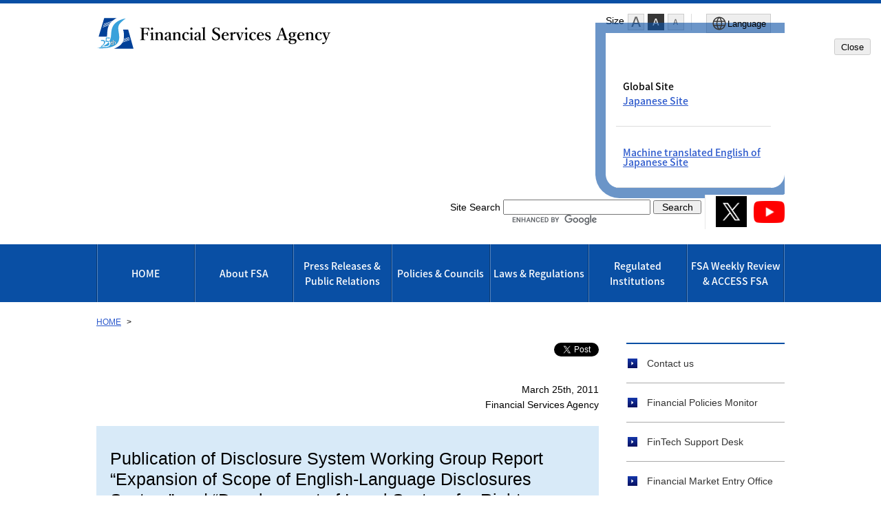

--- FILE ---
content_type: text/html
request_url: https://www.fsa.go.jp/en/news/2011/20110325-1.html
body_size: 4638
content:
<!DOCTYPE html>
<html lang="en">
<head>
<meta charset="utf-8">
<meta content="IE=edge" http-equiv="X-UA-Compatible">
<meta name="viewport" content="width=device-width, initial-scale=1">
<meta name="format-detection" content="telephone=no">
<meta name="thumbnail" content="https://www.fsa.go.jp/images/fsa_thumbnail.png">
<!--<PageMap>
<DataObject type="thumbnail">
	<Attribute name="src" value="https://www.fsa.go.jp/images/fsa_thumbnail.png"/>
	<Attribute name="width" value="192"/>
	<Attribute name="height" value="192"/>
</DataObject>
</PageMap>-->
<meta http-equiv="Content-Style-Type" content="text/css">
<meta http-equiv="Content-Script-Type" content="text/javascript">
<meta data-navi="0">
<title>Publication of Disclosure System Working Group Report “Expansion of Scope of English-Language Disclosures System” and “Development of Legal System for Rights Offering in Japan”: FSA</title>
<link rel="stylesheet" href="/libs/css/reset.css">
<link rel="stylesheet" href="/libs/css/format.css">
<link rel="stylesheet" media="(max-width: 767px)" href="/libs/css/layout_sp.css?v=4">
<link rel="stylesheet" media="(min-width: 768px)" href="/libs/css/layout_pc.css?v=4">
<link rel="stylesheet" media="(max-width: 767px)" href="/libs/css/general_sp.css">
<link rel="stylesheet" media="(min-width: 768px)" href="/libs/css/general_pc.css">
<link rel="stylesheet" href="/libs/css/common.css">
<link rel="stylesheet" href="/libs/css/ikou_fsa_en.css?v=3">
<link rel="icon" type="image/png" href="/images/icon.png">
<link rel="apple-touch-icon" href="/images/apple-touch-icon.png">
<script src="/libs/js/jquery-2.2.4.min.js"></script>
<script src="/libs/js/navi_fsa_en.js?date=20191101"></script>
<script src="/libs/js/navi_set.js?date=20170620"></script>
<script src="https://cdn.cistate.io/frontend-translator/latest/fsa/translator.js" charset="UTF-8"></script>
<!-- Google tag (gtag.js) START -->
<script async src="https://www.googletagmanager.com/gtag/js?id=G-JD08XY7G9K"></script>
<script>
if (location.pathname.indexOf("/preview/") != 0) {
  window.dataLayer = window.dataLayer || [];
  function gtag(){dataLayer.push(arguments);}
  gtag('js', new Date());
 
  gtag('config', 'G-JD08XY7G9K');
}
</script>
<!-- Google tag (gtag.js) END -->
</head>
<body id="common" class="top en">

<!-- noscript STRAT -->
<noscript>
<p id="noscript">For the complete experience, please enable JavaScript in your browser. </p>
</noscript>
<!-- noscript END -->

<!-- header STRAT -->
<header id="header" class="clearfix">
<div class="inner">
<p class="skiplinkbody"><a href="#main"><span>Link to Body</span></a></p>
<span id="logo"><a href="/en/index.html"><img class="logo-fsa_e" src="/en/images/title_e_25.svg" width="341" height="47" alt="Financial Services Agency"/></a></span>
<div id="sp_menu">
<ul>
<!-- CMS005 -->
<!-- role="button"を設定 -->
<li class="search"><a href="#" role="button" aria-expanded="false" aria-controls="spsearchPanel"><img src="/images/btn_search_sp.svg" alt=""/>Search</a></li>
</ul>
<p id="sp_sns_btn" class=""><a role="button" class="sns-trigger" href="#snsMenu" aria-expanded="false" aria-controls="snsMenu"><img style="width:50px;" src="/libs/images/sns.png" alt=""/><span>SNS menu</span></a></p>
<p id="sp_menu_btn" class=""><a role="button" class="menu-trigger" href="#spMenu" aria-expanded="false" aria-controls="spMenu">MENU</a></p>
<!-- CMS005 END -->
</div>
<div id="header_menu">
<div class="menu_box">
<dl id="fontsize_box">
<dt>Size</dt>
<dd>
<ul id="fontChange">
<!-- CMS005 -->
<!-- role="button"を設定 -->
<li id="fontL" class="large" role="button"><a href="#">font Large</a></li>
<li id="fontM" class="middle" role="button"><a href="#">font Middle</a></li>
<li id="fontS" class="small" role="button"><a href="#">font Small</a></li>
<!-- CMS005 END -->
</ul>
</dd>
</dl>
<!-- CMS005 -->
<!-- 適切なlang属性を付与する。 -->
<button type="button" class="language_button" popovertarget="popover-from-ja-to-en" popovertargetaction="show" aria-controls="popover-from-ja-to-en"><img src="/libs/images/icon_lang_b.svg" alt=""><span>Language</span></button>
<!-- CMS005 END -->
<!-- CMS005 -->
<!-- 不要となったclass popoverを削除 -->
<div id="popover-from-ja-to-en" popover="auto">
<!-- CMS005 END -->
    <div class="popover_window_body">
        <ul>
            <li>Global Site
                <ul>
                    <li><a href="/index.html" class="setLanguageJa">Japanese Site</a></li>
                </ul>
            </li>
            <li><a href="/index.html" class="setLanguageEn">Machine translated English of Japanese Site</a></li>
        </ul>
    </div>
    <div class="popover_window_header">
        <button type="button" class="popover_window_button" popovertarget="popover-from-ja-to-en" popovertargetaction="hide">Close</button>
    </div>
</div>
</div>
<div class="search_sns_box">
<!-- Google Search -->
<div id="spsearchPanel" class="search_area" style="height:auto;">
<form action="/en/search.html" id="cse-search-box" name="searchBox">
<input type="hidden" name="cx" value="361aa989716c545fa">
<input type="hidden" name="cof" value="FORID:9">
<input type="hidden" name="ie" value="UTF-8">
<label for="google" class="search_text_en">Site Search</label>
<input type="text" name="q" class="ime-activ" id="google" >
<input type="button" name="sa" id="sa" alt="Search" value="Search" onClick="submit();" style="font-size: 1em;">
<input name="siteurl" type="hidden" value="www.fsa.go.jp/en/index.html"><input name="ref" type="hidden" value="www.fsa.go.jp/"><input name="ss" type="hidden" value="">
</form>
<img style="margin-left:90px" src="https://www.google.com/cse/static/images/1x/en/branding.png" alt="ENHANCED BY Google"/>
</div>
<!-- Google Search -->
<div id="snsMenu" class="">
<ul>
<li><a href="https://x.com/JFSA_en" target="_blank"><img style="width:45px;" alt="Financial Services Agency official X(formely twitter) (open new window)" src="/libs/images/sns_btn_xb.png" /></a></li>
<li><a href="https://www.youtube.com/channel/UCpIgZIDc-ptkZZTvzqlwGQg" target="_blank"><img style="width:45px;" alt="Financial Services Agency official YouTube (open new window)" src="/libs/images/sns_btn_youtube.png" /></a></li>
</ul>
</div>
</div>
</div>
</div>
</header>
<!-- header END -->

<div id="conteinar">

<!-- global_navi STRAT -->
<nav id="global_navi" aria-label="global_navi">
<ul>
<li><a href="/en/index.html">HOME</a></li>
<li><a href="/en/about/index.html">About FSA</a></li>
<li><a href="/en/press_releases/index.html">Press Releases &amp; Public Relations</a></li>
<li><a href="/en/policies_councils/index.html">Policies &amp; Councils</a></li>
<li><a href="/en/laws_regulations/index.html">Laws &amp; Regulations</a></li>
<li><a href="/en/regulated_institutions/index.html">Regulated Institutions</a></li>
<li><a href="/en/newsletter/index.html">FSA Weekly Review &amp; ACCESS FSA</a></li>
</ul>
</nav>
<!-- global_navi END -->

<!-- content STRAT -->
<article id="content">
<div id="location">
<ul>
      <li class="home">
      <a href="/en/index.html">HOME</a>
    </li>
  </ul>
</div>

<!-- main STRAT -->
<div id="main">
<p class="share-button"><a href="https://twitter.com/share" class="twitter-share-button" data-dnt="true" data-lang="en" data-show-count="false">Tweet</a><script async src="https://platform.twitter.com/widgets.js" charset="utf-8"></script></p>
<div class="inner">
<div class="navihidden"><img width="1" height="1" alt="begin of the main contents" src="/en/images/common/space.gif">
</div><a name="skip" id="skip"></a>
<p class="a-right">March 25th, 2011<br>
 Financial Services Agency</p>
<h1 align="center">Publication of Disclosure System Working Group Report “Expansion of Scope of English-Language Disclosures System” and “Development of Legal System for Rights Offering in Japan”</h1>
<p class="indent">Towards achieving the New Growth Strategy (June 18, 2010 Cabinet Decision) and the Action Plan for the New Growth Strategy (published on December 24, 2010), the Financial Services Agency of Japan set up the Disclosure System Working Group (chaired by Prof. Etsuro Kuronuma, Waseda University). The aim of setting up this working group is to study from expert and technical viewpoints the expansion of scope of English-language disclosure system and the development of legal system for rights offering, which are both included in the Action Plan. The Disclosure System Working Group has deliberated four times in total since November 2010 with regard to these matters.</p>
<p class="indent">Based on these deliberations, the working group published reports entitled “Expansion of Scope of English-Language Disclosures System” and “Development of Legal System for Rights Offering in Japan” on December 17th 2010 and January 19th 2011, respectively.</p>
<p>(Attachment)</p>
<p><img alt="" width="16" height="16" class="pdf" src="/en/images/common/icon_pdf.gif"><a href="/en/news/2011/20110325-1/01.pdf">Expansion of Scope of English-Language Disclosures System (PDF:95KB)</a></p>
<p><img alt="" width="16" height="16" class="pdf" src="/en/images/common/icon_pdf.gif"><a href="/en/news/2011/20110325-1/02.pdf">Development of Legal System for Rights Offering in Japan (PDF:76KB)</a></p>
<div class="notice" style="margin-top:2em">
 <p class="notice-title">Contact</p>
 <p>Financial Services Agency<br>
   Tel +81-(0)3-3506-6000 (main)<br>
   Corporate Accounting and Disclosure Division, Planning and Coordination Bureau (ext. 3671, 3814)</p>
</div>
</div>
</div>
<!-- main END -->

<!-- side STRAT -->
<div id="side">
</div>
<!-- side END -->

<section id="sitemap">
<h2>Site Map</h2>
<div class="inner">
<dl>
<div id="fsa_sitemap01">
<dt><a href="/en/about/index.html">About FSA</a><a href="#" role="button" class="more-links" aria-expanded="false" aria-controls="fsa_sitemap01"></a></dt>
<dd><a href="/en/about/index.html#Ministerial Team">Ministerial Team</a></dd>
<dd><a href="/en/about/index.html#Organization">Organization</a></dd>
<dd><a href="/en/about/about02_menu.html">Location</a></dd>
<dd><a href="/en/about/index.html#Pamphlet">Pamphlet</a></dd>
<dd><a href="/en/about/openpolicylab.html">Open Policy Lab</a></dd>
</div>
<div id="fsa_sitemap02">
<dt><a href="/en/press_releases/index.html">Press Releases &amp; Public Relations</a><a href="#" role="button" class="more-links" aria-expanded="false" aria-controls="fsa_sitemap02"></a></dt>
<dd><a href="/en/news/index.html">Press Releases</a></dd>
<dd><a href="/en/conference/index.html">Press Conferences</a></dd>
<dd><a href="/en/announce/state/index.html">Official Statements</a></dd>
<dd><a href="/en/newsletter/index.html">FSA Weekly Review &amp; ACCESS FSA</a></dd>
<dd><a href="/en/announce/state/index_speeches.html">Speeches</a></dd>
<dd><a href="/en/press_releases/index.html#FinancialUsers">For Financial Users</a></dd>
<dd><a href="/en/press_releases/index.html#Others">Others</a></dd>
<dd><a href="/en/press_releases/index.html#Archives">Archives</a></dd>
</div>
<div id="fsa_sitemap03">
<dt><a href="/en/policies_councils/index.html">Policies &amp; Councils</a><a href="#" role="button" class="more-links" aria-expanded="false" aria-controls="fsa_sitemap03"></a></dt>
<dd><a href="/en/policies_councils/index.html#Policies">Policies</a></dd>
<dd><a href="/en/policies_councils/index.html#Councils">Councils</a></dd>
</div>
<div id="fsa_sitemap04">
<dt><a href="/en/laws_regulations/index.html">Laws &amp; Regulations</a><a href="#" role="button" class="more-links" aria-expanded="false" aria-controls="fsa_sitemap04"></a></dt>
<dd><a href="/en/refer/legislation/legislation.pdf" target="_blank">Name of Laws and Regulations(PDF)<img src="/libs/images/icon_blank.png" alt="open new window" width="10" height="10" class="newwin"></a></dd>
<dd><a href="/en/laws_regulations/index.html#recent_changes">Recent Changes (Legislation, Ordinances, Guidelines)</a></dd>
<dd><a href="/en/laws_regulations/index.html#Guidelines">Guidelines</a></dd>
<dd><a href="/en/policy/fiel/index.html">Financial Instruments and Exchange Act</a></dd>
<dd><a href="/en/laws_regulations/index.html#Financial_Monitoring_Policy">Financial Monitoring Policy</a></dd>
<dd><a href="/en/laws_regulations/index.html#Public_Comment">Public Comment</a></dd>
<dd><a href="/en/refer/noact/index_menu.html">No-Action Letter System</a></dd>
<dd><a href="/en/laws_regulations/fami/index.html">Procedures concerning Foreign Account Management Institutions</a></dd>
</div>
<div id="fsa_sitemap05">
<dt><a href="/en/regulated_institutions/index.html">Regulated Institutions</a><a href="#" role="button" class="more-links" aria-expanded="false" aria-controls="fsa_sitemap05"></a></dt>
<dd><a href="/en/regulated/licensed/index.html">List of Institutions</a></dd>
<dd><a href="/en/regulated_institutions/index.html#Administrative_Action">Administrative Action</a></dd>
<dd><a href="/en/regulated/statistics/index.html">Statistics</a></dd>
<dd><a href="/en/regulated/hst/index.html">For those engaging in High Speed Trading</a></dd>
<dd><a href="/en/news/2016/20160203-1.html">To Operators of Specially Permitted Businesses for Qualified Institutional Investors, etc.</a></dd>
<dd><a href="/en/regulated_institutions/arfp/index.html">Asia Region Funds Passport (ARFP)</a></dd>
</div>
<div id="fsa_sitemap06">
<dt><a href="/en/newsletter/index.html">FSA Weekly Review &amp; ACCESS FSA</a><a href="#" role="button" class="more-links" aria-expanded="false" aria-controls="fsa_sitemap06"></a></dt>
<dd><a href="/en/newsletter/2022a.html">Back Number (2022)</a></dd>
<dd><a href="/en/newsletter/2021a.html">Back Number (2021)</a></dd>
<dd><a href="/en/newsletter/2020a.html">Back Number (2020)</a></dd>
</div>
</dl>
</div>
</section>
<!-- content END -->

<p id="pagetop"><a href="#header"><img src="/libs/images/pagetop_btn_e.png" alt="" width="103" height="15"/><span>top of page</span></a></p>
</article>
<!-- content END -->


<!-- footer STRAT -->
<footer id="footer">
<div class="inner">
<nav id="footer_menu" aria-label="footer_menu">
<ul>
<li><a href="/en/sitemap/index.html">Site Map</a></li>
<li><a href="/en/rules/index.html">Terms of Use of the FSA Website</a></li>
<li><a href="/en/privacy/index.html">Privacy Policy</a></li>
<li><a href="/en/about/about02_menu.html">Access</a></li>
<li><a href="/en/contact.html">Contact us</a></li>
<li><a href="/en/links/index.html">Other Links</a></li>
</ul>
</nav>
<p id="corporate">Financial Services Agency, The Japanese Government (Corporate Number 6000012010023)</p>
<p id="copyright">Copyright(C) 2017 Financial Services Agency All Rights Reserved.</p>
<address>3-2-1 Kasumigaseki Chiyoda-ku Tokyo, 100-8967 Japan THE CENTRAL COMMON GOVERNMENT OFFICES No. 7</address>
</div>
</footer>
<!-- footer END -->

</div>

<!-- spMenu -->
<section id="spMenu">
<div class="inner">
<!-- CMS005 -->
<!-- /* SPmenu内のフォーカス表示を修正 */ -->
<!-- class="spMenu_language"をliからulへ移動 -->
<!-- スマホ版の文字サイズボタンを作成する -->
    <!-- class="spMenu_language"からclass="spMenu_function"へ変更 -->
<ul class="spMenu_function">
<!-- CMS005 -->
<!-- role="button"を設定 -->
<!-- aria-controlsの追加 -->
<!-- ページ一覧を開きますの処理を削除 -->
<!-- CMS005 -->
<!-- /* JavaSctiptの動作に必要だったため、class="spMenu_language"を復活(aria-expandedの動作を同期させる処理) */ -->
    <li class="spMenu_language">
<!-- Aタグの高さを合わせる処理を実装 -->
        <div class="title_of_menu_second-level">
            <a href="#" role="button" aria-controls="fsa_spmenu_function01" class="gmspmenu_language"><img src="/libs/images/icon_lang_w.svg" alt=""><span>Language</span></a><a href="#" role="button" aria-controls="fsa_spmenu_function01" class="gmspmenu"></a>
        </div>
<!-- CMS005 END -->
<!-- CMS005 END -->
        <ul lang="en" class="menu_second-level" id="fsa_spmenu_function01">
            <li><a href="/index.html" class="setLanguageJa">Global Site<span class="sentence-space"></span>Japanese Site</a></li>
            <li><a href="/index.html" class="setLanguageEn">Machine translated English of Japanese Site</a></li>
        </ul>
    </li>
<!-- CMS005 -->
<!-- スマホ版の文字サイズボタンを作成する -->
    <li id="sp_fontsize_box">
        <p><img src="/libs/images/icon_font_w.svg" alt=""><span>Size</span></p>
        <div id="sp_fontChange">
            <button type="button" id="sp_fontL" class="large">font Large</button>
            <button type="button" id="sp_fontM" class="middle">font Middle</button>
            <button type="button" id="sp_fontS" class="small">font Small</button>
        </div>
    </li>
<!-- CMS005 END -->
<!-- CMS005 -->
<!-- language欄と旧欄をulで分ける -->
</ul>
<ul>
<!-- CMS005 END -->
<li><a href="/en/index.html">HOME</a></li>
<li><a href="/en/about/index.html">About FSA</a></li>
<li><a href="/en/press_releases/index.html">Press Releases &amp; Public Relations</a></li>
<li><a href="/en/policies_councils/index.html">Policies &amp; Councils</a></li>
<li><a href="/en/laws_regulations/index.html">Laws &amp; Regulations</a></li>
<li><a href="/en/regulated_institutions/index.html">Regulated Institutions</a></li>
<li><a href="/en/newsletter/index.html">FSA Weekly Review &amp; ACCESS FSA</a></li>
</ul>
</div>
</section>
<!-- //SPMENU -->

<script src="/libs/js/jquery.easing.1.3.js"></script>
<script src="/libs/js/jquery.responsiveTabs.js"></script>
<script src="/libs/js/jquery.cookie.js"></script>
<script src="/libs/js/common.js?date=20251009"></script>
<script src="/libs/js/common_fsa.js?date=20220426"></script>
</body>
</html>



--- FILE ---
content_type: text/css
request_url: https://www.fsa.go.jp/libs/css/ikou_fsa_en.css?v=3
body_size: 5117
content:
@charset "utf-8";

div.midasi01 p{
	font-size:140%;
	font-weight:bold;
	color:#FF6300
}

div.midasi_tp {
	margin: 4px;
	padding: 7px;
	border: 1px solid #000000;
	background-color:#CEFFCE;
	border-color : #FF6300;
	border-style : double;
	border-width:3px;
}

p.komidai01{
	font-weight:bold;
	margin-top:1em;
	font-size:105%
}

div.midasi_tp p{
	font-size:110%;
	font-weight:bold;
	margin-bottom:0.25em;
	margin-top:0.25em
}


/* H1 Line hidden */
#main h1.no_deco {
	margin:0;
	padding:10px 0;
	background-color:unset; 
	color:#000000;
	font-size:100%;
	font-weight:normal;
	line-height: 1.6;
}
#main h1.no_deco:before {
	display:none;
}

/* H2（帯） Line hidden */
#main h2.contents_title.no_deco {
	margin:0;
	padding:10px 0;
	background-color:unset; 
	color:#000000;
	font-size:100%;
	font-weight:normal;
	line-height: 1.6;
}

/* H3 Line hidden */
#main h3.no_deco {
	margin:0;
	padding:10px 0;
	font-size:100%;
	font-weight:normal;
	line-height: 1.6;
}


/* no-bullet(list-style-type:none;) */
#main ul.no-bullet li{
	position:relative;
	list-style-type:none;
	margin-top:3px;
	padding-bottom:7px;
	padding-left:15px;
}
#main ul.no-bullet li,
#main ul li.no-bullet {
	padding-left: 0;
}
#main ul.no-bullet li:before,
#main ul li.no-bullet:before{
	display: none;
}
/* /en/about/profile/minister.html  */
#main div .clear_style {
	clear: both;
	visibility: hidden;
	height: 0;
}
/* access fsa */
/* H1 */
@media screen and (max-width:767px){
	#main > div.inner > div.a-center > #wrapper > h1 {
		margin: 1em 0em 0em 0em;
	}
}
@media screen and (min-width:768px){
	#main > div.inner > div.a-center > #wrapper > h1 {
		margin: 0em 0em 0em 0em;
	}
}
#main > div.inner > div.a-center {
	text-align: left;
}
#main > div.inner > div.a-center > #wrapper > h1 {
	padding: 0px;
	text-align: center;
	background: #ffffff;
	bottom: 0px;
}
#main > div.inner > div.a-center > #wrapper > h1:before {
	background-color: transparent;
}
#main > div.inner > div.a-center > #wrapper > p.komidai01 {
	text-align: left;
	margin: 1.5em 0 0.5em 2em;
}
#main > div.inner > div.a-center > #wrapper > #conte {
	border: 3px solid #396;
	text-align: left;
	padding: 2px;
	margin: 0.5em auto;
	width:95% !important;
}
#main > div.inner > div.a-center > #wrapper > #conte > table {
	text-align: left;
	padding: 0px;
	margin-top:0px;
	border: 1px solid #396;
	width: 100%;
}
#main > div.inner > div.a-center > #wrapper > #conte > table > tbody > tr > td {
	border: 1px solid #396;
}
#main > div.inner > div.a-center > #wrapper > #conte > table > tbody > tr > td > ul > li {
	list-style-type: circle;
	margin-left: 2em;
	padding-left:0px;
	font-weight:bold;
}
#main > div.inner > div.a-center > #wrapper > #conte > table > tbody > tr > td > ul > li:before {
	background: none;
}
#main > div.inner > div.a-center > #wrapper > #conte > table > tbody > tr > td > p.font-bold {
	font-weight:bold;
}
#main > div.inner > div.a-center > #wrapper > h2 {
	text-align: left;
}
#main > div.inner > div.a-center > #wrapper > ul.no-bullet > li > p.in-2 {
	text-indent: -2em;
	padding-left: 0em;
}
#main > div.inner > div.a-center > #wrapper > ul.no-bullet > li > ul.ml-1 > li {
	margin: 0em 0em 0em 3em;
	padding: 0px;
	list-style-type: square;
}

#main div.inner #wrapper .photo td {
	text-align: center;
	border:none;
	vertical-align:top;
}
#main div.inner #wrapper .photo td.comme {
	text-align: left;
	border:none;
	white-space:normal;
	font-size:80%;
	vertical-align:top;
}


/* GLOPAC */
#main .inner h1.glopac {
	background-color: #f5f5f5;
	margin-bottom:0;
}
#main .inner h1.glopac img {
	width:50px;
	vertical-align:middle;
}
#main .inner ul.newglopac-navi {
	display: flex;
	gap: 0.2rem;
}
#main .inner ul.newglopac-navi li {
	margin:0;
	padding:5px;
	background-color: #032b50;
	flex: 1;
	display: flex;
	align-items: center;
	justify-content: center;
	min-height: 4em;
	text-align: center;
	list-style: none;
}
#main .inner ul.newglopac-navi li:hover {
	background-color: #0b4e8d;
}
#main .inner ul.newglopac-navi li.glopac-current {
	background-color: #0b4e8d;
}
#main .inner ul.newglopac-navi li:before {
	background: none;
}
#main .inner ul.newglopac-navi li a {
	display: flex;
	flex-direction: column;
	justify-content: center;
	align-items: center;
	width: 100%;
	height: 100%;
	text-decoration: none;
	color:#ffffff;
}
@media (min-width: 768px) {
	
}
@media (max-width: 767px) {
	#main .inner ul.newglopac-navi {
		display: grid;
	}
	#main .inner ul.newglopac-navi li {
		min-height: 2em;
	}
}


@media (min-width: 768px) {
    #main ul.glopac-navi { margin:0; padding:0; list-style:none;}
    #main ul.glopac-navi li { margin:0; padding:0; float:left; width:16.5%; text-align:center; }
    #main ul.glopac-navi li p { margin:0 1px; padding:0; }
    #main ul.glopac-navi li a { margin:0; padding:0; display:block; color:#FFFFFF; background-color:#0c589f; border:2px solid #0c589f; text-decoration:none; height:5.8em; box-sizing:border-box; }
    #main ul.glopac-navi li p.glopac-current a { background-color:#0d2383; border:2px solid #0d2383; }
    #main ul.glopac-navi li a:hover { background-color:#0d2383; border:2px solid #0d2383; }
    #main ul.glopac-navi li a:focus { border:2px dotted #ffffff!important; }
    #main ul.glopac-navi .glopac-navi-01 { padding-top:2.0em;}
    #main ul.glopac-navi .glopac-navi-02 { padding-top:1.5em;}
    #main ul.glopac-navi .glopac-navi-03 { padding-top:0.5em;}
    #main ul.glopac-navi li:before{ background: none; }
    #main ul.glopac-navi li { margin-top: 0px!important; padding-bottom: 0px!important; padding-left: 1px!important; }
    #main h1.glopac-h1 {margin-bottom: 0px;}
}
@media (max-width: 767px) {
    #main ul.glopac-navi { margin:0; padding:0; list-style:none;}
    #main ul.glopac-navi li { margin:0; padding:0; float:left; width:100%; text-align:center; margin-bottom: 5px;}
    #main ul.glopac-navi li p { margin:0 1px; padding:0; }
    #main ul.glopac-navi li a { margin:0;padding:0;display:block;color:#FFFFFF; background-color:#0c589f; border:2px solid #0c589f; text-decoration:none; height: 3.6em; box-sizing:border-box; }
    #main ul.glopac-navi li p.glopac-current a { background-color:#0d2383; border:2px solid #0d2383; }
    #main ul.glopac-navi li a:hover { background-color:#0d2383; border:2px solid #0d2383; }
    #main ul.glopac-navi li a:focus { border:2px dotted #ffffff!important; }
    #main ul.glopac-navi .glopac-navi-01 {padding-top: 1.0em;}
    #main ul.glopac-navi .glopac-navi-02 {padding-top: 0.4em; line-height: 18px;}
    #main ul.glopac-navi .glopac-navi-03 {padding-top: 0.2em; line-height: 14px;}
    #main ul.glopac-navi li:before{ background: none; }
    #main ul.glopac-navi li {margin-top: 0px!important;padding-bottom: 0px!important;padding-left: 1px!important;}
    #main h1.glopac-h1 {margin-bottom: 0px;}
    #main h1.glopac-h1:before { background: none; }
}


/* /en/newsletter/weekly2017/ */

#main table.no-border td p.mb-0 {margin-bottom:0!important;}
#main dl.weekly-title_fp {overflow:hidden;}
#main dl.weekly-title_fp dt h1 {background:none!important; margin:0px; padding: 10px 10px 10px 60px; text-indent: -60px;}
#main dl.weekly-title_fp dt h1:before {background:none!important;}
@media print, screen and (max-width:767px) {
	#main dl.weekly-title_fp dt {float:none!important;}
	#main dl.weekly-title_fp dt h1:before {bottom:0px;}
	#main dl.weekly-title_fp dt h1 {font-size:160%;}
}
@media print, screen and (min-width:768px) {
	#main dl.weekly-title_fp dt {float:left!important; width:480px;}
	#main dl.weekly-title_fp dd {text-align:left!important;}
}

/* /en/newsletter/ */
@media (max-width: 767px) {
	#main .inner .col-two_fp h2 {margin-top: 15px; margin-bottom:20px;}
	#main .inner .col-two_fp h3 {margin-bottom:15px;}
	#main .inner .col-two_fp {margin: 10px 0px; padding: 0px;}
	#main .inner .col-two_fp .col-left,
	#main .inner .col-two_fp .col-right {margin: 0px; padding: 0px; width: 100%; float:none;}
}
@media print, screen and (min-width: 768px) {
	#main .inner .col-two_fp h2 {margin-top: 15px; margin-bottom:20px;}
	#main .inner .col-two_fp h3 {margin-bottom:15px;}
	#main .inner .col-two_fp {margin: 0px 0px; padding: 0px;}
	#main .inner .col-two_fp .col-left,
	#main .inner .col-two_fp .col-right {margin: 0px; padding: 0px; width: 48%;}
	#main .inner .col-two_fp .col-left {float: left;}
	#main .inner .col-two_fp .col-right {float: right;}
}

/* /en/conference/minister/ */

#main div.inner dl.qanda dt {
	float: left;
	width: 35px;
	padding: 3px 0px;
	background: #cc0033;
	color: #ffffff;
	font-weight: normal;
	text-align: center;
}
#main div.inner dl.qanda dd {
	margin: 0 0 10px 50px;
	padding: 3px 0px;
}
#main div.inner dl.qanda dt.ans {
	background: #666;
}

#main .inner dl.qanda2 dt {
	float: left;
	width: 2.5em;
	padding: 3px 0px;
	background: #cc0033;
	color: #ffffff;
	font-weight: normal;
	text-align: center;
	white-space:nowrap;
}
#main .inner dl.qanda2 dd {
	margin: 0 0 0 6em;
	padding: 3px 0;
}
#main .inner dl.qanda2 dt.ans {
	background: #666666;
}
#main .inner dl.qanda2 dt.char2 {
	width: 5em;
}


@media (max-width: 767px) {
	#news .rss_btn_en {margin-top:5%;}
}

#main div.inner div.council_follow-up_fp {margin:0; margin-top:3px; margin-left:290px;}
#main div.inner div.council_follow-up_fp p {margin-top:8px; padding:0px; padding-left:13px; position:relative; font-size:95%; line-height:130%;}
#main div.inner div.council_follow-up_fp p:before {position:absolute; content:" "; display:inline-block; left:0; top:0.4em; background:url(../images/icon_arrow03_right.png) no-repeat center center; background-size:6px; width:6px; height:6px;}
#main div.inner div.council_follow-up_fp a {text-decoration:none;}
#main div.inner div.council_stewardship_fp {margin:0; margin-top:3px; margin-left:290px;}
#main div.inner div.council_stewardship_fp p {margin-top:8px; padding:0px; padding-left:13px; position:relative; font-size:95%; line-height:130%;}
#main div.inner div.council_stewardship_fp p:before {position:absolute; content:" "; display:inline-block; left:0; top:0.4em; background:url(../images/icon_arrow03_right.png) no-repeat center center; background-size:6px; width:6px; height:6px;}
#main div.inner div.council_stewardship_fp a {text-decoration:none;}
@media (max-width:767px) {
	#main div.inner div.council_follow-up_fp {margin-left:0;}
	#main div.inner div.council_follow-up_fp p {margin-top:15px;}
	#main div.inner div.council_stewardship_fp {margin-left:0;}
	#main div.inner div.council_stewardship_fp p {margin-top:15px;}
}


/* sitemap */
#sitemap div.inner img.newwin {vertical-align:middle; margin-left:3px;}
@media print, screen and (min-width: 768px) {
	#content #sitemap .inner dl div {min-width:calc(100% / 6 - 20px);}
}


#main .layout_tlink_of {width:100%; table-layout:fixed;}
#main .layout_tlink_of td {word-wrap:break-word; overflow-wrap:break-word;}

#main .in-1hang p {text-indent:-1em; padding-left:1em; margin-top:0; margin-bottom:0;}
#main .in-2hang p {text-indent:-2em; padding-left:2em; margin-top:0; margin-bottom:0;}
#main .in-3hang p {text-indent:-3em; padding-left:3em; margin-top:0; margin-bottom:0;}
#main .in-4hang p {text-indent:-4em; padding-left:4em; margin-top:0; margin-bottom:0;}
#main .in-5hang p {text-indent:-5em; padding-left:5em; margin-top:0; margin-bottom:0;}
#main .in-6hang p {text-indent:-6em; padding-left:6em; margin-top:0; margin-bottom:0;}
#main .in-7hang p {text-indent:-7em; padding-left:7em; margin-top:0; margin-bottom:0;}


/* /en/refer/councils/economic_value-based_solvency/ */
.ecosol_ver_fp dl.dtdd-wrap dd a {margin:0px; padding:0px;}
.ecosol_ver_fp dl.dtdd-wrap dd a:before {position:absolute; content:" "; display:inline-block; left:0; top:.4em; background-image:none; background-size:0px; width:0px; height:0px;}
.ecosol_ver_fp dl.dtdd-wrap dd p {margin:0px; padding:0px; position:relative; padding-left:13px; margin-bottom:3px!important;}
.ecosol_ver_fp dl.dtdd-wrap dd p:before {position:absolute; content:" "; display:inline-block; left:0; top:0.4em; background:url(../images/icon_arrow03_right.png) no-repeat center center; background-size:6px; width:6px; height:6px;}
.ecosol_ver_fp .no_dtdd-wrap_fp p {margin:0px; padding:0px; position:relative; padding-left:13px; margin-bottom:3px!important; margin-left:290px; font-size:95%; line-height:130%;}
.ecosol_ver_fp .no_dtdd-wrap_fp p:before {position:absolute; content:" "; display:inline-block; left:0; top:0.4em; background:url(../images/icon_arrow03_right.png) no-repeat center center; background-size:6px; width:6px; height:6px;}
.ecosol_ver_fp .no_dtdd-wrap_fp a {text-decoration:none;}
.ecosol_ver_fp img[src$="icon_pdf.gif"] {margin-right:3px; vertical-align:middle;}
.ecosol_ver_fp img[src$="icon_newwin.gif"] {margin-left:3px; vertical-align:middle;}
@media (max-width: 767px) {
	.ecosol_ver_fp .no_dtdd-wrap_fp p {margin-left:0px;}
}


/* profile */
@media (max-width: 767px) {
	.profile_en_fp .profile .col-right .linenone th {width:100%;}
}
@media print, screen and (min-width: 768px) {
	.profile_en_fp .profile .col-left {width: 30%;}
	.profile_en_fp .profile .col-right {width: 70%;}
	.profile_en_fp .profile .col-right .linenone th {width:25%;}
}


/* ボタン */
#main .free_mbnrsT_en_fp {margin:5px 0 20px; padding:2px; box-sizing:border-box; border:1px solid #cccccc; background-color:#efefef;}
#main .free_mbnrsT_en_fp div {margin:0 auto; padding:0; text-align:center; background-color:#ffffff; border:1px #cccccc solid;}
#main .free_mbnrsT_en_fp div p {margin:0; padding:0; line-height:140%;}
#main .free_mbnrsT_en_fp div p a:hover,
#main .free_mbnrsT_en_fp div p a:focus {background-color:rgba(225,225,225,0.2);}
#main .free_mbnrsT_en_fp div p a {margin:0; padding:4px; text-decoration:none; display:block; height:100%; width:auto; color:#000000;}
#main .free_mbnrsT_en_fp div p span {margin:0; padding:10px; display:block; height:100%; width:auto;}
#main .free_mbnrsT_en_fp div p strong {font-size:115%; color:#dd0000; line-height:150%;}

@media (max-width: 767px) {
	#main .free_mbnrsT_en_fp {margin:5px 10px 20px;}
}
@media (max-width: 479px) {
	#main .free_mbnrsT_en_fp {margin:8px 10px 20px;}
}


/* 英語トップページ　バナー
-----------------------*/
#main #pickup_menu_fp {margin:0 0 2em;}
#main #pickup_menu_fp .bnrs_en_fp {margin:0; padding:0; width:100%; text-align:center; overflow:hidden;}
#main #pickup_menu_fp .bnrs_en_fp li:before {background:none;}
#main #pickup_menu_fp .bnrs_en_fp li {margin:5px 5px 0 0; padding:0; height:75px; box-sizing:border-box; float:left; border:1px solid #ccc; width:24.5%; width:-webkit-calc((100% / 4) - 4px); width:calc((100% / 4) - 4px);}
#main #pickup_menu_fp .bnrs_en_fp.bnr3 li {width:32%; width:-webkit-calc((100% / 3) - 4px); width:calc((100% / 3) - 4px);}
#main #pickup_menu_fp .bnrs_en_fp.bnr4 li {width:24.5%; width:-webkit-calc((100% / 4) - 4px); width:calc((100% / 4) - 4px);}
#main #pickup_menu_fp .bnrs_en_fp.bnr5 li {width:19.5%; width:-webkit-calc((100% / 5) - 4px); width:calc((100% / 5) - 4px);}
#main #pickup_menu_fp .bnrs_en_fp li div {display: block; margin:2px; padding:0; height:69px;}
#main #pickup_menu_fp .bnrs_en_fp li div a:hover,
#main #pickup_menu_fp .bnrs_en_fp li div a:focus {opacity:0.9;}
#main #pickup_menu_fp .bnrs_en_fp li div a {margin:0; padding:0; text-decoration:none; display:inline-block; position:relative; height:100%; width:100%; overflow:hidden;}
#main #pickup_menu_fp .bnrs_en_fp li div a img {padding:0; position:absolute; top:0; right:0; bottom:0; left:0; margin:auto; overflow:hidden;}
#main #pickup_menu_fp .bnrs_en_fp li div a svg {padding:0; position:absolute; top:0; right:0; bottom:0; left:0; margin:auto; overflow:hidden; width:100%; max-width:170px;}
#main #pickup_menu_fp .bnrs_en_fp li div a span {display:block; margin:0; padding:0; text-indent:100%; white-space:nowrap; overflow:hidden; height:1px; width:1px;}
#main #pickup_menu_fp .bnrs_en_fp li.bnrs_fp_04 {margin-right:0;}

#main #pickup_menu_fp .bnrs_en_fp li div.international_bnr_en a {background-color:#030c18; background:url(/images/bnr2_inter.jpg) repeat-x;}
#main #pickup_menu_fp .bnrs_en_fp li div.international_bnr_en a svg {margin-right:10px;}
#main #pickup_menu_fp .bnrs_en_fp li div.report_bnr_en a {background-color:#e3eec6; background:url(/images/bnr2_report.png) center repeat-x;}
#main #pickup_menu_fp .bnrs_en_fp li div.glopac_bnr_en a {background-color:#002060; background:url(/images/bnr2_glopac2.png) repeat-x;}
#main #pickup_menu_fp .bnrs_en_fp li div.glopac_bnr_en a svg {margin-left:10px;}
#main #pickup_menu_fp .bnrs_en_fp.bnr5 li div.glopac_bnr_en a {background-position: 30px;}
#main #pickup_menu_fp .bnrs_en_fp li div.jw_bnr_en a {background-color:#ffffff; background: url(/images/bnr2_jw.png) center repeat-x;}
#main #pickup_menu_fp .bnrs_en_fp li div.jfw_bnr_en a {background-color:#ffffff; background: url(/images/bnr2_jfw.png) center repeat-x;}
#main #pickup_menu_fp .bnrs_en_fp li div.pjlamc_bnr_en a {background-color:#d8eaf8;}

#main .freespace .free_bnrsT_en_fp {margin:5px 0 20px; padding:2px; box-sizing:border-box; border:1px solid #cccccc; background-color:#efefef;}
#main .freespace .free_bnrsT_en_fp div {margin:0 auto; padding:0; text-align:center; background-color:#ffffff; border:1px #cccccc solid;}
#main .freespace .free_bnrsT_en_fp div p {margin:0; padding:10px; line-height:140%;}
#main .freespace .free_bnrsT_en_fp div p a {color:#2C59CC; text-decoration:underline; display:inline;}
#main .freespace .free_bnrsT_en_fp div p a:visited {color:#993366;}
#main .freespace .free_bnrsT_en_fp div p a:hover {color:#227B36; text-decoration:none;}
#main .freespace .free_bnrsT_en_fp div p strong {font-size:115%; color:#dd0000; line-height:150%;}

#main .freespace .free_mbnrsT_en_fp {margin:5px 0 20px; padding:2px; box-sizing:border-box; border:1px solid #cccccc; background-color:#efefef;}
#main .freespace .free_mbnrsT_en_fp div {margin:0 auto; padding:0; text-align:center; background-color:#ffffff; border:1px #cccccc solid;}
#main .freespace .free_mbnrsT_en_fp div p {margin:0; padding:0; line-height:140%;}
#main .freespace .free_mbnrsT_en_fp div p a:hover,
#main .freespace .free_mbnrsT_en_fp div p a:focus {background-color:rgba(225,225,225,0.2);}
#main .freespace .free_mbnrsT_en_fp div p a {margin:0; padding:4px; text-decoration:none; display:block; height:100%; width:auto; color:#000000;}
#main .freespace .free_mbnrsT_en_fp div p span {margin:0; padding:10px; display:block; height:100%; width:auto;}
#main .freespace .free_mbnrsT_en_fp div p strong {font-size:115%; color:#dd0000; line-height:150%;}

@media (max-width: 767px) {
	#main #pickup_menu_fp {margin:0 10px 2em;}
	#main #pickup_menu_fp .bnrs_en_fp li {width:49.5%; width:-webkit-calc((100% / 2) - 3px); width:calc((100% / 2) - 3px);}
	#main #pickup_menu_fp .bnrs_en_fp.bnr3 li {width:32%; width:-webkit-calc((100% / 3) - 4px); width:calc((100% / 3) - 4px);}
	#main #pickup_menu_fp .bnrs_en_fp.bnr4 li {width:49.5%; width:-webkit-calc((100% / 2) - 3px); width:calc((100% / 2) - 3px);}
	#main #pickup_menu_fp .bnrs_en_fp.bnr5 li {width:49.5%; width:-webkit-calc((100% / 2) - 3px); width:calc((100% / 2) - 3px);}
	#main #pickup_menu_fp .bnrs_en_fp li.bnrs_fp_02 {margin-right:0;}
	#main #pickup_menu_fp .bnrs_en_fp.bnr3 li.bnrs_fp_02 {margin-right:5px;}
	#main #pickup_menu_fp .bnrs_en_fp.bnr4 li.bnrs_fp_02 {margin-right:0;}
	#main #pickup_menu_fp .bnrs_en_fp.bnr5 li.bnrs_fp_02 {margin-right:0;}
	#main #pickup_menu_fp .bnrs_en_fp.bnr5 li.bnrs_fp_00 {margin-right:0; width:100%;}
	#main .freespace .free_bnrsT_en_fp {margin:5px 10px 20px;}
	#main .freespace .free_mbnrsT_en_fp {margin:5px 10px 20px;}
}

@media (max-width: 480px) {
	#main #pickup_menu_fp .bnrs_en_fp li {width:100%; margin-right:0; margin-top:8px;}
	#main #pickup_menu_fp .bnrs_en_fp.bnr3 li {width:100%;}
	#main #pickup_menu_fp .bnrs_en_fp.bnr4 li {width:100%;}
	#main #pickup_menu_fp .bnrs_en_fp.bnr5 li {width:100%;}
}

@media (max-width: 413px) {
	#main .freespace .free_bnrsT_en_fp {margin:8px 10px 20px;}
	#main .freespace .free_mbnrsT_en_fp {margin:8px 10px 20px;}
}

@media print {
	#main #pickup_menu_fp {margin:0 0 2em;}
	#main #pickup_menu_fp .bnrs_en_fp li {margin:5px 5px 0 0; width:24.5%; width:-webkit-calc((100% / 4) - 4px); width:calc((100% / 4) - 4px);}
	#main #pickup_menu_fp .bnrs_en_fp.bnr3 li {width:32%; width:-webkit-calc((100% / 3) - 4px); width:calc((100% / 3) - 4px);}
	#main #pickup_menu_fp .bnrs_en_fp.bnr4 li {width:24.5%; width:-webkit-calc((100% / 4) - 4px); width:calc((100% / 4) - 4px);}
	#main #pickup_menu_fp .bnrs_en_fp.bnr5 li {width:19.5%; width:-webkit-calc((100% / 5) - 4px); width:calc((100% / 5) - 4px);}
	#main #pickup_menu_fp .bnrs_en_fp li.bnrs_fp_02 {margin-right:5px;}
	#main #pickup_menu_fp .bnrs_en_fp.bnr3 li.bnrs_fp_02 {margin-right:5px;}
	#main #pickup_menu_fp .bnrs_en_fp.bnr4 li.bnrs_fp_02 {margin-right:5px;}
	#main #pickup_menu_fp .bnrs_en_fp.bnr5 li.bnrs_fp_02 {margin-right:5px;}
	#main #pickup_menu_fp .bnrs_en_fp.bnr5 li.bnrs_fp_00 {margin-right:5px; width:19.5%; width:-webkit-calc((100% / 5) - 4px); width:calc((100% / 5) - 4px);}
}



#main .video-wrapper_fp {margin:0px auto; padding: 2px; background-color:#ffffff; text-align:center; max-width:564px;}
#main .video-wrapper_fp .video-container_fp {margin:0px; padding: 0px; position:relative; height:0; padding-bottom:56.25%; overflow:hidden;}
#main .video-wrapper_fp .video-container_fp iframe {margin:0px; padding: 0px; position:absolute; top:0; left:0; width:100%; height:100%;}



/* speech */
#main .linenone_speech th,
#main .linenone_speech td {border:1px solid #ccc!important;}
@media print, screen and (min-width: 768px) {
	#main .linenone_speech th {width:25%;}
}
@media screen and (max-width: 767px) {
	#main .linenone_speech th {border-bottom:none!important;}
	#main .linenone_speech td {border-bottom:none!important;}
	#main .linenone_speech tr:last-child td {border-bottom:1px solid #ccc!important;}
}


/* サイト内検索 結果レイアウト */
.en #main #cse-search-results iframe {
	width:100%;
	max-width:730px;
}

.en #header #header_menu #cse-search-box .ime-activ {
	width: 210px;
}


/* 右ナビ バナー */
#side .btn a {
	line-height: 1.3!important;
	padding-top: 14px!important;
	padding-bottom: 14px!important;
}

#side .btn a[href="/sesc/english/index.html"] {
	background: #000066;
	padding-left:65px;
	color:white;
	font-size:90%;
}
#side .btn a[href="/sesc/english/index.html"]:before {
	position: absolute;
	display: block;
	content: " ";
	margin: auto;
	top: 0;
	bottom: 0;
	background:url(/images/bnr_sesc_bg.png) no-repeat center center;
	width: 60px;
	height: 36px;
	left: 0px;
}
#side .btn a[href="/sesc/english/index.html"] img.newwin {
	width: 1px;
	margin-left: -0.5em;
}

#side .btn a[href="/cpaaob/english/index.html"] {
	background: #fff;
	padding-left:65px;
	color:#000;
	font-size:87%;
}
#side .btn a[href="/cpaaob/english/index.html"]:before {
	position: absolute;
	display: block;
	content: " ";
	margin: auto;
	top: 0;
	bottom: 0;
	background:url(/images/bnr_cpaaob_bg.png) no-repeat center center;
	width: 60px;
	height: 36px;
	left: 0px;
}
#side .btn a[href="/cpaaob/english/index.html"] img.newwin {
	width: 1px;
	margin-left: -1em;
}

#side .btn a[href="/frtc/english/index.html"] {
	background: #fff;
	padding-left:65px;
	color:#000;
	font-size:87%;
}
#side .btn a[href="/frtc/english/index.html"]:before {
	position: absolute;
	display: block;
	content: " ";
	margin: auto;
	top: 0;
	bottom: 0;
	background:url(/images/bnr_fsa_bg.png) no-repeat center center;
	width: 30px;
	height: 30px;
	left: 18px;
}
#side .btn a[href="/frtc/english/index.html"] img.newwin {
	width: 1px;
	margin-left: -1em;
}

@media (max-width: 767px) {
	#side .btn a[href="/sesc/english/index.html"] {
		border-radius: 5px;
	}
	#side .btn a[href="/cpaaob/english/index.html"] {
		border-radius: 5px;
	}
	#side .btn a[href="/frtc/english/index.html"] {
		border-radius: 5px;
	}
}
@media print, screen and (min-width: 768px) {
	#side .btn:has(a[href="/sesc/english/index.html"]) {
	    background-color: #000066;
	}
	#side .btn a[href="/sesc/english/index.html"] {
		border-radius: 0;
	}
	#side .btn:has(a[href="/cpaaob/english/index.html"]) {
	    background-color: #1d68a5;
	}
	#side .btn a[href="/cpaaob/english/index.html"] {
		border-radius: 0;
	}
	#side .btn:has(a[href="/frtc/english/index.html"]) {
	    background-color: #0C4D9F;
	}
	#side .btn a[href="/frtc/english/index.html"] {
		border-radius: 0;
	}
}

#side .poster {
	margin-top: 8% !important;
	text-align: center;
}
#side .poster a {
	display: inline-block;
}
@media (max-width: 767px) {
	#side .poster {
		margin-top: 5% !important;
	}
	#side .poster a[href="https://japan.kantei.go.jp/ongoingtopics/expo2025/index.html"] img {
		max-height: 110px;
	}
}

/* NEW icon */
#main .inner h2 span.new {
	margin: 0px 8px;
	padding: 4px 8px 4px;
	background: #d6400C;
	color: #ffffff;
	font-weight: bold;
	font-size: 65%;
}
#main ol li span.new {
	margin: 0px 8px;
	padding: 4px 8px 4px;
	background: #d6400C;
	color: #ffffff;
	font-weight: bold;
	font-size: 65%;
}

/* リスト　スタイル */
#main ul.w_maru,
#main ul.b_maru,
#main ul.d_maru,
#main ul.w_kaku,
#main ul.b_kaku,
#main ul.d_kaku,
#main ul.sankaku {
	padding-left:1em;
}
#main ul.w_maru > li,
#main ul.b_maru > li,
#main ul.d_maru > li,
#main ul.w_kaku > li,
#main ul.b_kaku > li,
#main ul.d_kaku > li,
#main ul.sankaku > li {
	padding-left:0.1em;
}
#main ul.w_maru > li:before {
	background: url(../images/icon_w_maru.png) no-repeat center center;
}
#main ul.b_maru > li:before {
	background: url(../images/icon_b_maru.png) no-repeat center center;
}
#main ul.d_maru > li:before {
	background: url(../images/icon_d_maru.png) no-repeat center center;
}
#main ul.w_kaku > li:before {
	background: url(../images/icon_w_kaku.png) no-repeat center center;
}
#main ul.b_kaku > li:before {
	background: url(../images/icon_b_kaku.png) no-repeat center center;
}
#main ul.d_kaku > li:before {
	background: url(../images/icon_d_kaku.png) no-repeat center center;
}
#main ul.sankaku > li:before {
	background: url(../images/icon_arrow03_right.png) no-repeat center center;
}
#main ul.w_maru > li:before,
#main ul.b_maru > li:before,
#main ul.d_maru > li:before,
#main ul.w_kaku > li:before,
#main ul.b_kaku > li:before,
#main ul.d_kaku > li:before,
#main ul.sankaku > li:before {
	content:" ";
	left:-0.9em;
	top:0.2em;
	width:1em;
	height:1em;
	background-size: 1.2em;
}
#main ol ul.w_maru > li,
#main ol ul.b_maru > li,
#main ol ul.d_maru > li,
#main ol ul.w_kaku > li,
#main ol ul.b_kaku > li,
#main ol ul.d_kaku > li,
#main ol ul.sankaku > li,
#main ol ul.w_maru ul > li,
#main ol ul.b_maru ul > li,
#main ol ul.d_maru ul > li,
#main ol ul.w_kaku ul > li,
#main ol ul.b_kaku ul > li,
#main ol ul.d_kaku ul > li,
#main ol ul.sankaku ul > li,
#main ul.w_maru ol ul > li,
#main ul.b_maru ol ul > li,
#main ul.d_maru ol ul > li,
#main ul.w_kaku ol ul > li,
#main ul.b_kaku ol ul > li,
#main ul.d_kaku ol ul > li,
#main ul.sankaku ol ul > li {
	list-style-type: none;
}
#main ul.w_maru ol > li,
#main ul.b_maru ol > li,
#main ul.d_maru ol > li,
#main ul.w_kaku ol > li,
#main ul.b_kaku ol > li,
#main ul.d_kaku ol > li,
#main ul.sankaku ol > li {
	padding-left:0;
}
#main ul.w_maru ol > li:before,
#main ul.b_maru ol > li:before,
#main ul.d_maru ol > li:before,
#main ul.w_kaku ol > li:before,
#main ul.b_kaku ol > li:before,
#main ul.d_kaku ol > li:before,
#main ul.sankaku ol > li:before {
	display:none;
}


/* 動画　段組み */
#main .video-wrapper2_fp .video-container2_fp {margin:0; padding:0;}
#main .video-wrapper2_fp .video-container2_fp li {margin:0; padding:0; line-height: 1.2; font-size: 120%; box-sizing: border-box;}
#main .video-wrapper2_fp .video-container2_fp li iframe {width: 100%; height: auto; aspect-ratio: 16 / 9;}
#main .video-wrapper2_fp .video-container2_fp li .buttons {display: table;  margin: 5px 0 0 0; font-size: 110%; width: 100%; min-height: 3.5em; text-align: center;}
#main .video-wrapper2_fp .video-container2_fp li .buttons .button {display: table-cell; vertical-align: middle; padding: 12px; margin-bottom: 0; width: 100%; height: 100%; box-sizing: border-box; background: #D8EAF8; text-decoration: none; border-radius: 5px;}
#main .video-wrapper2_fp .video-container2_fp li p {margin:10px 0; padding:0;}
@media screen and (max-width: 560px) {
	#main .video-wrapper2_fp .video-container2_fp li {float:none; margin: 0 0 15px; width: 100%;}
	#main .video-wrapper2_fp .video-container2_fp.column2 li,
	#main .video-wrapper2_fp .video-container2_fp.column3 li {width: 100%;}
}
@media print, screen and (min-width: 561px) {
	#main .video-wrapper2_fp .video-container2_fp li {float:left; margin: 0 7px 15px; width: calc(100% - 15px);}
	#main .video-wrapper2_fp .video-container2_fp.column2 li {width: calc(100% / 2 - 15px);}
	#main .video-wrapper2_fp .video-container2_fp.column3 li {width: calc(100% / 3 - 15px);}
}
#main .video-wrapper2_fp .video-container2_fp:before,
#main .video-wrapper2_fp .video-container2_fp:after {clear: both; content: ""; display:block;}


/* 資料用リスト */
#main .inner dl.l_material {
	display: grid;
	grid-template-columns: 2.5em 1fr;
	margin: 0;
	padding: 0;
}
#main .inner dl.l_material.char3 {
	grid-template-columns: 3.5em 1fr;
}
#main .inner dl.l_material.char4 {
	grid-template-columns: 4.5em 1fr;
}
#main .inner dl.l_material.char5 {
	grid-template-columns: 5.5em 1fr;
}
#main .inner dl.l_material.char6 {
	grid-template-columns: 6.5em 1fr;
}
#main .inner dl.l_material.char7 {
	grid-template-columns: 7.5em 1fr;
}
#main .inner dl.l_material.char8 {
	grid-template-columns: 8.5em 1fr;
}
#main .inner dl.l_material dd {
	margin: 0 0 10px 0;
	padding: 0;
}
@media (max-width: 767px) {
	#main .inner dl.l_material.ver_sp {
		grid-template-columns: none!important;
	}
}


/* 表スクロール */
.scr_table {margin:0 5px 0 0; padding:20px 10px; position:relative;}
.scr_table .scr_hyou {overflow-x: auto!important; overflow-y: auto!important;}
.scr_table .scr_hyou .scr_hint {display:none; position:absolute; top:calc(50% - 40px); left:calc(50% - 60px); box-shadow:0 5px 10px 0 #dddddd; margin:0 auto; padding:1em; width:5.5em; text-align:center; background-color:#ffffff; border-radius:10px; font-size:85%; line-height:130%; z-index:1;}
.scr_table .scr_hyou table {opacity:1;}
.scr_table .scr_hyou.scr_hint_on .scr_hint {display:block;}
.scr_table .scr_hyou.scr_hint_on .scr_hint + table {opacity:0.5;}

@media print {
	.scr_table .scr_hyou {max-height:100%!important;}
	.scr_table .scr_hyou .scr_hint {display:none!important;}
	.scr_table .scr_hyou table {opacity:1!important;}
}


/* パンくず（金融庁のみSP版表示） */

@media (min-width: 768px) {
	#location ul li {
		display: inline;
	}
}
@media (max-width: 767px) {
	.spMode #location {
		display: block;
		overflow: hidden;
		padding: 10px;
		background: #f5f5f5;
	}
	.spMode #location ul {
		list-style-type: none;
		font-size: 85%;
	}
	.spMode #location ul li {
		display: inline;
		line-height: 2;
	}
	.spMode #location ul li:after {
		content: ">";
		margin-left: 5px;
		margin-right: 5px;
	}
	.spMode #location ul li:last-child:after {
		display:none;
	}
	.spMode #location ul li.home:after {
		display: inline-block !important;
	}
}





--- FILE ---
content_type: image/svg+xml
request_url: https://www.fsa.go.jp/en/images/title_e_25.svg
body_size: 10968
content:
<?xml version="1.0" encoding="UTF-8"?>
<svg xmlns="http://www.w3.org/2000/svg" version="1.1" xmlns:xlink="http://www.w3.org/1999/xlink" viewBox="0 0 341 47">
  <!-- Generator: Adobe Illustrator 29.5.1, SVG Export Plug-In . SVG Version: 2.1.0 Build 141)  -->
  <defs>
    <style>
      .st0 {
        fill: #38a1db;
      }

      .st1 {
        fill: #fff;
      }

      .st2 {
        fill: none;
      }

      .st3 {
        fill: #004098;
      }

      .st4 {
        clip-path: url(#clippath);
      }
    </style>
    <clipPath id="clippath">
      <path class="st2" d="M1.1832656,44.9253426s20.8153336,2.2570237,28.7582519-6.4297693c3.8039399-4.160174,3.6542837-9.3262538,2.5191365-16.1617945-.9655735-5.8146299-1.7351226-10.1656061,3.0400728-14.5954716,4.7803393-4.4316435,7.1255322-5.8231375,7.1255322-5.8231375,0,0-11.5082973,1.2304297-17.4616371,9.3841444-3.9984525,5.473553-3.6518456,13.6159008-3.9493011,15.9978688-.2974963,2.3819702-1.083249,9.7056539-9.9542712,14.0637071,0,0-6.8633448,3.5644528-10.077784,3.5644528Z"/>
    </clipPath>
  </defs>
  <g id="_レイヤー_1" data-name="レイヤー_1">
    <rect class="st2" width="341" height="47"/>
    <g>
      <g>
        <path d="M68.7742462,28.7645206c0,2.4515915,0,2.7944202.2941589,3.3096828.2697754.4899673.8580933.5153236,1.8632736.6126595.1719208.0253525.2206497.0740776.2206497.2941589,0,.2698288-.0487289.2941628-.2449875.2941628-1.1522522-.0486679-2.5007706-.0730591-3.6779251-.0730591-1.1274109,0-2.304512.0243912-3.407589.0730591-.1719246,0-.2206497-.024334-.2206497-.2688065,0-.2698288.0487251-.2941628.1958046-.3195152.9808426-.0973358,1.4469299-.0973358,1.7161865-.6126595.2941666-.5639305.2941666-1.6421642.2941666-3.3096828v-8.9006844c0-2.3532352,0-2.67173-.2941666-3.2113285-.2449265-.4655762-.8580933-.4909306-1.863266-.5883236-.1714134-.024334-.2206497-.0496883-.2206497-.3184948,0-.2941618.0492363-.3438501.2206497-.3438501,2.1574326.0496883,4.5851974.0984135,6.5707626.0984135,2.0108566,0,4.2418594-.024334,6.3993454-.0984135.0979004,1.2506685.2698288,2.8685007.4412384,4.1931906.0248489.1470814,0,.2201385-.2449799.2688065-.2698288.0253563-.343338-.024334-.3925171-.1714134-.4169083-1.0051746-1.0295639-2.1574879-1.6670685-2.6230068-.7353439-.5396557-1.7897568-.7850914-3.8001633-.7850914-.8580933,0-1.6426773.0496883-1.9373474.6136208-.2692566.5142994-.2449265,1.6422215-.2449265,2.9658909v3.6535931c.3925171.024334.9559937.024334,1.3728485.024334,1.5691605,0,2.7214203-.1957493,3.1875076-.5395985.53965-.4158878.735405-1.0052319.9073257-1.6178322.0486679-.1958046.0735168-.2698269.343338-.2698269.2941666,0,.3184967.0740223.3184967.2941608-.0243301.8580952-.0491791,1.6918545-.0491791,2.550005,0,.9077835.0248489,1.9616814.0491791,2.8441105,0,.1958046-.0491791.2698269-.2941589.2698269-.2697754,0-.3190079-.0983562-.3676758-.2698269-.1719208-.6126003-.3925171-1.3976936-.9316635-1.8146019-.4904175-.2941608-1.6183395-.5883236-3.1631699-.5883236-.4168549,0-.9803314,0-1.3728485.0243912v4.3402729Z"/>
        <path d="M79.8282776,26.1161022c0-.9311523-.0248489-1.6178322-.1226959-2.0834084-.1227417-.3925171-.3677292-.5395985-.9073257-.4909306l-.6375046.0496883c-.2449799.024334-.2941589.024334-.3184891-.2697697-.0243378-.2941628,0-.3195171.2698212-.3682423.9560013-.2200813,2.8192673-.7353458,3.9715805-1.1279202.1719284,0,.2941055.0984116.2941055.2454929-.0735092,1.7892456-.097847,3.1626625-.097847,4.3392506v3.2123508c0,1.4707508,0,2.2304878.1719284,2.6230068.1957474.3682404.6126556.3682404,1.3972397.4169083.1470184.024334.1719208.0984116.1719208.3184929,0,.2454948-.0249023.2941628-.1719208.2941628-.8824844-.024334-1.8876648-.0730591-2.7214203-.0730591-.8089752,0-1.9368973.0487251-2.7706528.0730591-.1962662,0-.2449341-.0486679-.2449341-.2941628,0-.2200813.0486679-.3184929.2205963-.3184929.7110138-.0486679,1.1030807-.0730019,1.2993393-.4169083.2449799-.416853.1962585-1.2009239.1962585-2.6230068v-3.5065117ZM82.5253601,16.6281738c0,.8580933-.8337631,1.6665001-1.6183395,1.6665001-.8580933,0-1.6918564-.8084068-1.6918564-1.6665001,0-.8581505.8337631-1.6431866,1.6918564-1.6431866.7845764,0,1.6183395.7850361,1.6183395,1.6431866Z"/>
        <path d="M84.9754791,23.4930954c-.2449875.024334-.3184967,0-.343338-.2698269-.0243912-.2698288.0248413-.3184967.2941589-.368185,1.0051727-.1957474,2.7705994-.6857147,3.8741837-1.0782318.1470795,0,.2941589.0984116.2941589.1957474-.0492325.6867371-.0492325,1.4464169-.0492325,2.0844288.8581543-1.4707508,2.2310028-2.3288441,3.8001633-2.3288441.7359161,0,3.5795135.3914967,3.5795135,3.5054913,0,.9067612-.0243378,2.1330948-.0243378,2.7214184v1.6918545c0,1.4707508.0243378,2.2315083.1958084,2.5986729.1724319.3682404.5639343.3925743,1.2749481.4665947.1470795.024334.1968231.0730591.1968231.2941628,0,.2201385-.0243912.2688065-.1968231.2688065-.9067612-.024334-1.8379135-.0730591-2.6721878-.0730591-.8581467,0-1.863327.0487251-2.7949829.0730591-.1714172,0-.1962585-.0486679-.1962585-.2688065,0-.2454376.0491714-.2941628.1962585-.2941628.6618347-.0496864,1.0544052-.0740204,1.2506638-.4665947.1957474-.392519.1957474-1.17659.1957474-2.5986729v-3.3340759c0-.7110138.0492401-1.3490257-.2941589-2.1087627-.3184967-.7353477-.833252-1.2262783-1.7897568-1.2262783-.882431,0-1.7405777.6136208-2.206665,1.3976917-.441185.735405-.5147552,1.1766472-.5147552,1.9616833v3.309742c0,1.4707508-.0243301,2.2315083.1470795,2.5986729.1962585.3925743.5883255.3925743,1.3485718.4665947.1714172.024334.2205963.0487251.2205963.2941628,0,.2444725-.0491791.2688065-.2205963.2688065-.8581467-.024334-1.8141479-.0730591-2.6235733-.0730591-.8824234,0-1.8876572.0487251-2.8192673.0730591-.1470795,0-.1719208-.0486679-.1719208-.2688065,0-.2454376.0491791-.2698288.1719208-.2941628.7110138-.0740204,1.1030273-.0740204,1.2993393-.4665947.1962585-.392519.1714172-1.17659.1714172-2.5986729v-3.6282387c0-.9077816,0-1.6188526-.1714172-2.0600376-.1470795-.4169083-.343338-.5396557-.7602463-.5142994l-.6618347.0487232Z"/>
        <path d="M107.9944382,30.5050983c-.0243378,1.5691051.3195114,2.1574306.8835068,2.1574306.2940979,0,.441185-.024334.7110062-.1714134.0973969-.0486679.2200851-.0486679.3184967.1227455s.0984116.2454376-.0740204.3671608c-.4169083.319519-1.1279221.5639915-2.0834045.5639915-1.054924,0-1.7659378-.5143013-2.0844345-1.3237267-.8824844.8824844-1.7405777,1.4464149-3.4324875,1.4464149-2.4029236,0-3.1383286-1.4950829-3.1383286-2.598671,0-1.0792542.3184967-1.6178322.8338165-2.1818199.7353516-.6623459,1.617836-.8824291,3.1382751-1.3490257,1.0782318-.3184948,1.5448303-.5883236,1.9119873-.8824844.319519-.2454376.5639954-.6126003.5639954-.9564495v-.6857166c0-1.8389339-.4655762-2.5996933-1.4707489-2.5996933-.3925781,0-.8581543.0740223-1.2750092.4909306-.3428802.2941628-.4412384.7597389-.4412384,1.3723946,0,.6623459-.6126556,1.1776104-1.8876572,1.1776104-.7607651,0-.9565125-.2941608-.9565125-.7850914,0-1.152256,1.8876648-2.9415016,4.903244-2.9415016,3.604866,0,3.6535873,1.7405777,3.6291962,3.6525707l-.0496826,5.1243439ZM105.5428467,27.048275c-.2444763.3671627-.5883255.5639324-1.9616852,1.0782337-1.2993927.5152645-1.789299,1.3246899-1.789299,2.574337,0,1.3003597.8824844,2.0113697,1.5448303,2.0113697,1.2750015,0,2.1818161-.9808388,2.1818161-2.1330948l.0243378-3.5308456Z"/>
        <path d="M110.5170441,23.4930954c-.2454376.024334-.3184967,0-.3428268-.2698269-.0253601-.2698288.0243301-.3184967.2941589-.368185,1.0051727-.1957474,2.7700882-.6857147,3.8736725-1.0782318.1470871,0,.2941666.0984116.2941666.1957474-.0486679.6867371-.0486679,1.4464169-.0486679,2.0844288.8580933-1.4707508,2.230484-2.3288441,3.7996521-2.3288441.7353439,0,3.5795135.3914967,3.5795135,3.5054913,0,.9067612-.0243378,2.1330948-.0243378,2.7214184v1.6918545c0,1.4707508.0243378,2.2315083.195755,2.5986729.1724319.3682404.5639801.3925743,1.2749939.4665947.1470871.024334.1967697.0730591.1967697.2941628,0,.2201385-.0243301.2688065-.1967697.2688065-.9068146-.024334-1.8379669-.0730591-2.67173-.0730591-.8580933,0-1.863266.0487251-2.7954407.0730591-.1714172,0-.1958008-.0486679-.1958008-.2688065,0-.2454376.0487213-.2941628.1958008-.2941628.6623459-.0496864,1.0538406-.0740204,1.2506714-.4665947.1957474-.392519.1957474-1.17659.1957474-2.5986729v-3.3340759c0-.7110138.0496902-1.3490257-.2941589-2.1087627-.3184967-.7353477-.8337631-1.2262783-1.7892456-1.2262783-.8835068,0-1.7416.6136208-2.2071762,1.3976917-.441246.735405-.5142441,1.1766472-.5142441,1.9616833v3.309742c0,1.4707508-.0253601,2.2315083.1470795,2.5986729.1957474.3925743.5882645.3925743,1.3479996.4665947.1714172.024334.2211075.0487251.2211075.2941628,0,.2444725-.0496902.2688065-.2211075.2688065-.8580933-.024334-1.8145981-.0730591-2.6230011-.0730591-.8835068,0-1.8886795.0487251-2.8198318.0730591-.1470871,0-.1714172-.0486679-.1714172-.2688065,0-.2454376.0486679-.2698288.1714172-.2941628.7110138-.0740204,1.1035843-.0740204,1.2993317-.4665947.1957474-.392519.1714172-1.17659.1714172-2.5986729v-3.6282387c0-.9077816,0-1.6188526-.1714172-2.0600376-.1470795-.4169083-.3428268-.5396557-.7597351-.5142994l-.6623459.0487232Z"/>
        <path d="M133.2418976,22.2910957c.4909363.1967678.980835.5639877.980835,1.1532764,0,.8824844-.2698212,1.6178875-1.0782166,1.6178875-.7353516,0-1.1776123-.9321728-1.4717865-1.5204964-.2941589-.5395985-.6613159-1.0295086-1.2993317-1.0295086-1.8876648,0-2.844162,2.1330967-2.844162,5.1486778,0,3.1869946,1.7902679,4.8058491,3.4080963,4.8058491,1.4464111,0,2.2315063-.5152664,3.1139984-1.7162457.1227417-.1967697.2454376-.1714153.4412384-.024334.1967621.1217251.2210999.2200813.1470795.3671627-1.0052338,1.7162437-2.4516449,2.574337-4.4376678,2.574337-3.3097382,0-5.5655823-2.4515896-5.5655823-5.8840237,0-3.3838215,2.4515915-6.0554943,5.6142578-6.0554943,1.4474335,0,2.3299255.2687492,2.9912415.562912Z"/>
        <path d="M137.039505,26.1161022c0-.9311523-.0243225-1.6178322-.1217194-2.0834084-.122757-.3925171-.3681793-.5395985-.9078369-.4909306l-.6369934.0496883c-.2454376.024334-.2941132.024334-.319519-.2697697-.0243378-.2941628,0-.3195171.2698212-.3682423.9565125-.2200813,2.8198395-.7353458,3.9720917-1.1279202.1714172,0,.2941589.0984116.2941589.2454929-.0730591,1.7892456-.0973816,3.1626625-.0973816,4.3392506v3.2123508c0,1.4707508,0,2.2304878.171402,2.6230068.195816.3682404.6126709.3682404,1.3977509.4169083.1470795.024334.1714172.0984116.1714172.3184929,0,.2454948-.0243378.2941628-.1714172.2941628-.8834381-.024334-1.8886719-.0730591-2.7224274-.0730591-.8084106,0-1.9363403.0487251-2.7700958.0730591-.1958008,0-.2454987-.0486679-.2454987-.2941628,0-.2200813.0496979-.3184929.2211151-.3184929.7110596-.0486679,1.1035767-.0730019,1.2993927-.4169083.2454376-.416853.1957397-1.2009239.1957397-2.6230068v-3.5065117ZM139.7365875,16.6281738c0,.8580933-.8337555,1.6665001-1.6178284,1.6665001-.8581543,0-1.6919098-.8084068-1.6919098-1.6665001,0-.8581505.8337555-1.6431866,1.6919098-1.6431866.7840729,0,1.6178284.7850361,1.6178284,1.6431866Z"/>
        <path d="M151.233902,30.5050983c-.0243225,1.5691051.319519,2.1574306.8834534,2.1574306.2941589,0,.4412384-.024334.7110748-.1714134.0973358-.0486679.2200775-.0486679.3184967.1227455.0983582.1714134.0983582.2454376-.0740814.3671608-.4168549.319519-1.1279297.5639915-2.0834045.5639915-1.0548706,0-1.7659454-.5143013-2.0844421-1.3237267-.8824158.8824844-1.7405701,1.4464149-3.4324188,1.4464149-2.4029236,0-3.1383362-1.4950829-3.1383362-2.598671,0-1.0792542.3184967-1.6178322.8337555-2.1818199.7354126-.6623459,1.6178894-.8824291,3.1383362-1.3490257,1.0782318-.3184948,1.5448303-.5883236,1.9119873-.8824844.319519-.2454376.5639954-.6126003.5639954-.9564495v-.6857166c0-1.8389339-.4655762-2.5996933-1.4708099-2.5996933-.3925171,0-.8580933.0740223-1.2750092.4909306-.3428192.2941628-.4411774.7597389-.4411774,1.3723946,0,.6623459-.6126556,1.1776104-1.8876648,1.1776104-.7607574,0-.9564972-.2941608-.9564972-.7850914,0-1.152256,1.8876495-2.9415016,4.903183-2.9415016,3.6049194,0,3.6535797,1.7405777,3.6292572,3.6525707l-.0496979,5.1243439ZM148.7823181,27.048275c-.2444763.3671627-.5883331.5639324-1.9607239,1.0782337-1.300354.5152645-1.7902679,1.3246899-1.7902679,2.574337,0,1.3003597.8824921,2.0113697,1.5448303,2.0113697,1.2750092,0,2.1817627-.9808388,2.1817627-2.1330948l.0243988-3.5308456Z"/>
        <path d="M155.0315247,18.5645008c0-.8824844-.0740356-1.5934982-.1714172-2.0104065-.0984192-.441185-.4169159-.5882664-.809433-.5639324l-.6623383.0496883c-.2201385.024334-.2688141,0-.2941742-.2698269-.0243225-.2941046.0253601-.3184958.2454376-.3681841,1.0052338-.1957483,2.8441772-.6866798,4.0451508-1.0782328.1724396,0,.2951355.0487242.2951355.1714144-.0496979,1.8389921-.1226959,3.6282377-.1226959,6.0311613v9.0720978c0,1.4950848-.0253601,2.2548218.1714172,2.6230068.1957397.3925743.5883179.4169083,1.3723297.4909286.1481018.024334.1724396.0730591.1724396.2941628,0,.2444725-.0496826.2688065-.1967773.2688065-.9067535-.0486679-1.863266-.0730591-2.6717224-.0730591-.8580933,0-1.8886261.0243912-2.7954407.0730591-.2210999,0-.2698364-.0486679-.2698364-.2688065,0-.2211037.0487366-.2698288.2454987-.2941628.7597351-.0740204,1.053894-.0983543,1.2506714-.4909286.195755-.416853.195755-1.17659.195755-2.6230068v-11.0337791Z"/>
        <path d="M172.3865356,24.6210175c-2.9181824-1.4717712-3.8980103-2.6970863-3.8980103-5.1984234,0-2.5002594,2.2061005-4.4132729,5.4915009-4.4132729,1.0792542,0,1.7902679.1724358,2.4759369.3438501.7607574.1957483,1.6189117.1957483,2.4273071.0730019,0,1.2506685.1724396,2.8441668.2697754,4.1435022,0,.1227474,0,.1967697-.2444153.2454929-.2698364.0486679-.319519-.024332-.3682404-.1470795-.9564514-2.2558441-2.4759216-3.8736753-4.4376068-3.8736753-1.6675873,0-2.9425812,1.200923-2.9425812,3.0896044,0,1.1025658.6623383,2.1330948,2.7214203,3.1382694l1.3247375.6370487c3.4811096,1.6918545,4.7074432,2.7954407,4.7074432,5.7126083,0,3.3097439-2.4272614,5.2957573-6.5464172,5.2957573-1.7162476,0-3.3351135-.3671608-4.7074432-.8580933-.3682404-1.3480034-.6867371-2.8928337-.8581543-4.0948334-.0243378-.1714153-.0243378-.3428307.2698364-.3914967.2698212-.0496902.367157.024332.4169006.1470795,1.1025696,2.4759254,3.0155334,4.4132748,5.1486816,4.4132748,2.0834045,0,3.5551758-1.4717731,3.5551758-3.5308475,0-1.8632679-1.1035919-2.8197746-3.5805359-4.0947781l-1.2253113-.6369896Z"/>
        <path d="M184.6912384,27.6609325c0,3.2366829,1.9860687,4.854517,3.5065002,4.854517,1.5935059,0,2.5003204-.5396004,3.4081116-1.7649136.0730438-.0984135.171463-.1227474.2444763-.1227474.0740662,0,.1480865.0487251.2210846.0984135.0984192.0730019.195816.1714134.195816.2444725,0,.0496883-.0487213.1470242-.1217346.2697716-1.1279144,1.7405758-2.5013275,2.4272556-4.5360718,2.4272556-3.3837585,0-5.6639404-2.5002575-5.6639404-5.8840237,0-3.309742,2.354248-6.0554943,5.688324-6.0554943,3.2366943,0,4.7074432,2.8431454,4.7805023,4.5593319,0,.1967697,0,.2454948-.1217346.4169102-.1227417.1470795-.2211609.1227455-.3681793.1227455-2.4759827-.0730572-4.9529266-.0973911-7.1347504-.0487232-.0486603.2201385-.0984039.4655762-.0984039.8824844ZM189.4970856,25.8219414c.1958008-.024334.2211609-.1714153.2211609-.392519-.0740814-1.3723946-.6623535-2.9658928-2.0844421-2.9658928-1.3237152,0-2.354248,1.4220848-2.721405,3.4324894,1.7161865.0486679,2.8684998.0486679,4.5846863-.0740776Z"/>
        <path d="M193.7359314,23.5174294c-.2697754.024334-.3184967,0-.3428345-.2698269-.0243225-.2697716.0243378-.3184967.2941742-.3671627.9564972-.1967697,2.7700806-.6866798,3.9223328-1.1035881.1724396,0,.319519.0984116.319519.2200813-.0253601.6867371-.0740204,1.4220829-.0740204,2.4029236.7353973-1.3236694,1.7649078-2.6970272,3.1626587-2.6970272.8337555,0,1.3490295.319458,1.3490295.7607002,0,.9808426-.7354126,1.8389931-1.3246918,1.8389931-.5386353,0-.8824921-.5396557-1.3723907-.5396557-.2941742,0-.6380157.1227474-1.1279297.7354031-.4655762.5639896-.686676,1.2263355-.686676,2.1574306v2.9912472c0,1.4707508,0,2.2558422.1714172,2.5986729.1967621.3925743.5883179.3925743,1.4464111.4665947.1470795,0,.1724396.0487251.1724396.3184967,0,.2201385-.0496979.2444725-.1724396.2444725-.9311523-.024334-1.9606628-.0730591-2.7700806-.0730591-.8337555,0-1.9617462.0487251-2.8684998.0730591-.1470795,0-.195816-.024334-.195816-.2444725,0-.2697716.0487366-.2941628.195816-.3184967.7353363-.0740204,1.1279144-.0740204,1.2993317-.4665947.2210999-.416853.2454376-1.17659.2454376-2.5986729v-3.6282387c0-.8834476-.0496826-1.5447731-.1967773-2.0113697-.1227417-.4412422-.4168396-.5629673-.8337555-.538578l-.6126556.0486679Z"/>
        <path d="M208.4689636,28.960268c.2697754.7607594.3914948,1.2019444.6369934,2.0347404.3184967-.8581505.4909363-1.2739811.7596741-2.1574879l1.0305939-3.2113285c.3914948-1.2263355.5142365-2.0600948.3184967-2.4272575-.1714172-.3184948-.6126556-.4169083-1.2750092-.4909306-.1227417-.024334-.171402-.0486679-.171402-.2941628,0-.2444725.0486603-.2941608.1957397-.2941608.7110138.0496883,1.6431885.0740795,2.3045044.0740795.7110748,0,1.4220886-.0243912,2.0595856-.0740795.195816,0,.2444763.0496883.2444763.2941608,0,.2454948-.0486603.2698288-.2444763.2941628-.4163361.0496883-.9072723.2454357-1.2501526.5892868-.4168549.4412422-.7850342,1.1766453-1.2262726,2.3289013l-1.6421661,4.5604115c-.4655762,1.2750015-.6380157,1.8146019-1.0295715,2.8684998-1.2506714.5152626-1.3733521.5639305-1.496109.5639305-.0984039,0-.171402-.0486679-.2201385-.1470795-.3438416-1.0295067-.6380005-1.8633251-1.1279144-3.2123508l-1.7405701-4.6334114c-.5396118-1.3490257-.809433-2.1330967-1.1532898-2.525671-.3184967-.3184948-.5882721-.3428288-1.2993317-.3925171-.1470795-.024334-.1957397-.0486679-.1957397-.2941628,0-.2444725.0243225-.2941608.1957397-.2941608.9321747.024334,2.0104065.0740795,2.8198242.0740795.8580933,0,2.0346832-.0243912,2.9668579-.0740795.1714172,0,.195816.0496883.195816.2941608,0,.2454948-.0243988.2941628-.1714783.2941628-.686676.0253544-1.2262726.0740223-1.3733521.416851-.1217346.3439064.1724243,1.1279221.686676,2.5013371l1.2019958,3.3340759Z"/>
        <path d="M216.6539764,26.1161022c0-.9311523-.0243225-1.6178322-.1226807-2.0834084-.1217346-.3925171-.367218-.5395985-.9068146-.4909306l-.6369934.0496883c-.2454987.024334-.2941589.024334-.319519-.2697697-.0243378-.2941628,0-.3195171.2698212-.3682423.9564514-.2200813,2.8197784-.7353458,3.9720306-1.1279202.1714172,0,.2941742.0984116.2941742.2454929-.0730133,1.7892456-.0973358,3.1626625-.0973358,4.3392506v3.2123508c0,1.4707508,0,2.2304878.171402,2.6230068.195755.3682404.6126099.3682404,1.3977051.4169083.1470795.024334.171402.0984116.171402.3184929,0,.2454948-.0243225.2941628-.171402.2941628-.8834534-.024334-1.8886261-.0730591-2.7224426-.0730591-.8084106,0-1.9363251.0487251-2.7700958.0730591-.1957397,0-.2454376-.0486679-.2454376-.2941628,0-.2200813.0496979-.3184929.2211151-.3184929.7110138-.0486679,1.1035767-.0730019,1.2993317-.4169083.2454987-.416853.1957397-1.2009239.1957397-2.6230068v-3.5065117ZM219.3510742,16.6281738c0,.8580933-.8337708,1.6665001-1.6178284,1.6665001-.8581085,0-1.691925-.8084068-1.691925-1.6665001,0-.8581505.8338165-1.6431866,1.691925-1.6431866.7840576,0,1.6178284.7850361,1.6178284,1.6431866Z"/>
        <path d="M230.6769714,22.2910957c.4909363.1967678.980835.5639877.980835,1.1532764,0,.8824844-.2697754,1.6178875-1.0782318,1.6178875-.7353516,0-1.1776123-.9321728-1.4717712-1.5204964-.2941589-.5395985-.6613312-1.0295086-1.2993317-1.0295086-1.8876648,0-2.8441772,2.1330967-2.8441772,5.1486778,0,3.1869946,1.790329,4.8058491,3.4081573,4.8058491,1.4464264,0,2.2315063-.5152664,3.1139374-1.7162457.122757-.1967697.2454987-.1714153.4412537-.024334.1967621.1217251.2210999.2200813.1470795.3671627-1.005188,1.7162437-2.4515991,2.574337-4.4376678,2.574337-3.3097382,0-5.5655823-2.4515896-5.5655823-5.8840237,0-3.3838215,2.4516449-6.0554943,5.6142578-6.0554943,1.4474335,0,2.3299103.2687492,2.9912415.562912Z"/>
        <path d="M235.8713074,27.6609325c0,3.2366829,1.9860077,4.854517,3.5065155,4.854517,1.5934906,0,2.5003052-.5396004,3.4080963-1.7649136.0730591-.0984135.1714172-.1227474.2444763-.1227474.0740204,0,.1481018.0487251.2210999.0984135.0984039.0730019.1957397.1714134.1957397.2444725,0,.0496883-.0486603.1470242-.1216583.2697716-1.1279297,1.7405758-2.5013428,2.4272556-4.536087,2.4272556-3.3837585,0-5.6639404-2.5002575-5.6639404-5.8840237,0-3.309742,2.3542633-6.0554943,5.6882782-6.0554943,3.2367401,0,4.707489,2.8431454,4.7804871,4.5593319,0,.1967697,0,.2454948-.1216583.4169102-.122757.1470795-.2211609.1227455-.3682404.1227455-2.4759369-.0730572-4.9529266-.0973911-7.1347046-.0487232-.0487213.2201385-.0984039.4655762-.0984039.8824844ZM240.6771545,25.8219414c.1957397-.024334.2210999-.1714153.2210999-.392519-.0740204-1.3723946-.6623383-2.9658928-2.0844269-2.9658928-1.3236694,0-2.3542023,1.4220848-2.7214203,3.4324894,1.7162476.0486679,2.8684998.0486679,4.5847473-.0740776Z"/>
        <path d="M248.1283569,28.1761971c-1.7902679-.8337612-2.844162-1.4220829-2.844162-3.5308456,0-1.373415,1.1522522-2.942522,3.8736725-2.942522.6126556,0,1.3237305.1470242,1.7649689.2454357.4909363.0984135.980835.0984135,1.6188507.024334.0486603.8581505.1216736,2.0347404.2200775,2.8441658,0,.1470814-.0486603.1967697-.2698212.2211037-.2444153.0487251-.2941589-.0496883-.3671722-.1714134-.6623383-1.3490257-1.6919098-2.4769478-2.8684998-2.4769478-1.3734131,0-1.9130096.7353477-1.9130096,1.7405796,0,.6866779.5395966,1.2019444,1.8389893,1.7415981l.8580933.3671646c2.1331024.9321728,3.359436,1.6675186,3.359436,3.8493404,0,1.6919098-1.2750092,3.5551777-4.3159332,3.5551777-1.372406,0-2.4759827-.2697678-3.4811554-.686676-.2211151-.7597389-.4412537-1.887661-.5396118-2.6727543,0-.1714134.0243378-.1957474.2454376-.2200813.2454987-.024334.2698364-.024334.3428955.1470814.8094177,1.5934963,2.1574249,2.7214203,3.4324341,2.7214203,1.4474335,0,2.1331024-.9068184,2.1331024-2.1818218,0-1.0548649-.8327484-1.4961071-2.254837-2.182785l-.8337555-.3915539Z"/>
        <path d="M271.9070435,26.5330105c-.8094177-.0487251-1.8633118-.097393-2.7954407-.097393-1.0295715,0-2.0104065.0486679-3.039917.097393l-.9311218,2.5743389c-.5396729,1.4464169-.4909363,2.182785-.2698364,2.7457523.2201233.5152645,1.029541.6866779,1.9119873.7850933.1470642,0,.2210999.0486679.2210999.3184967,0,.269825-.0740356.3184929-.2697754.3184929-.9078369-.0486679-2.1574707-.0486679-3.0652771-.0486679-.8581543,0-1.7648926,0-2.5743408.0486679-.2201233,0-.2698059-.0486679-.2698059-.3184929,0-.2698288.0496826-.3184967.2698059-.3184967.6623535-.0984154,1.0792236-.4169083,1.4464417-.7597389.4909058-.4909306.9564819-1.3977489,1.4960938-2.8684998l2.9414978-7.9441185c1.1532898-3.0896606,1.3734131-3.8493977,1.7659302-5.1487341l1.9364014-.8824272c.1724243,0,.2697449.048667.319458.2200823.4899597,1.5204964.9311523,2.7457523,2.034729,5.9581032l2.7701416,7.9928436c.4909363,1.4464169.8337708,2.3045673,1.2262878,2.7954998.4169006.5142441.6623535.5629654,1.5935059.6369896.2698059,0,.3184814.0486679.3184814.3184967,0,.269825-.0486755.3184929-.3184814.3184929-1.0538635-.024334-2.4272766-.0486679-3.4811707-.0486679-.9565125,0-2.4029236.024334-3.4577942.0486679-.1714172,0-.1957397-.0486679-.1957397-.3184929,0-.2698288.0486755-.3184967.1957397-.3184967.9321899-.0486679,1.5447693-.1470795,1.691864-.6369896.1714172-.5396004.0243835-1.2263355-.4411926-2.5753613l-1.0295715-2.8928337ZM270.0924377,21.2615871c-.5639648-1.6178322-.7597351-2.3289032-1.029541-3.2113304-.3428345.9554863-.5396118,1.5934982-1.1036072,3.1626053l-1.5690918,4.3393078c.8094177.0496883,1.7902527.0496883,2.721405.0496883.7850952,0,1.7416077,0,2.4526062-.0496883l-1.4717712-4.2905827Z"/>
        <path d="M286.024353,31.4372139c4.2662659-.0496883,4.7572021,1.9363861,4.7572021,3.285408,0,1.9860153-1.1776733,4.437664-6.399353,4.437664-3.2854004,0-5.1741028-1.397747-5.1741028-2.9669113,0-1.3490257.8338318-2.1818199,2.7224426-2.8928337-1.4960938-.4169083-1.9373474-1.0549202-1.9373474-1.8389359,0-1.0052319.8825073-1.6919098,2.67276-2.4273148-1.8146057-.4909306-3.0895996-1.4464169-3.0895996-3.4577866,0-2.0104065,1.7902527-3.84832,4.5116882-3.84832,1.3479919,0,2.034729.2941036,2.6970825.5882664,1.6908264,0,2.9414978-.0983562,3.9466858-.1967697.0983887,0,.1714478.0740795.1714478.1714153l-.342865.7607574c-.0486755.097393-.0983582.1714153-.1957703.1714153-.8824158-.0740223-1.5691528-.0740223-2.5743103-.0740223.7109985.5892868,1.1278992,1.3976917,1.1278992,2.3298645,0,2.1087627-1.4960938,3.7509842-4.5360107,3.7509842-.2941589,0-.5883179-.0243893-.8337708-.0487232-.8338013.4899101-1.2506714.8581505-1.2506714,1.495142,0,.5882664.5639648.7850914,1.4707642.7850914l2.2558289-.0243912ZM284.4552002,33.5946999c-.5142517,0-1.1765747-.0496864-1.6665039-.0984116-.1967773.1470795-.3438416.2454948-.5152588.4412422-.4899597.6380119-.6624146,1.1035881-.6624146,1.9130135,0,1.4950867,1.2750244,2.5743408,3.2854309,2.5743408,2.3055115,0,3.653595-1.1532784,3.653595-2.7954445,0-1.0295639-.318512-2.0347404-3.1140137-2.0347404h-.980835ZM282.1993713,25.5034447c0,1.8633251.7850647,3.0896606,2.0844116,3.0896606,1.2506714,0,2.0347595-1.2020016,2.0347595-3.0896606,0-1.8389339-.7840881-3.0896034-2.0347595-3.0896034-1.3479919,0-2.0844116,1.2993374-2.0844116,3.0896034Z"/>
        <path d="M294.602478,27.6609325c0,3.2366829,1.9860535,4.854517,3.5065002,4.854517,1.5935059,0,2.5003052-.5396004,3.4081116-1.7649136.0730591-.0984135.1714172-.1227474.2444763-.1227474.0740051,0,.1481018.0487251.2210999.0984135.0983887.0730019.1957397.1714134.1957397.2444725,0,.0496883-.0486755.1470242-.1216736.2697716-1.1279297,1.7405758-2.5013428,2.4272556-4.5360718,2.4272556-3.3837585,0-5.6639404-2.5002575-5.6639404-5.8840237,0-3.309742,2.354248-6.0554943,5.6882629-6.0554943,3.2367554,0,4.707489,2.8431454,4.7804871,4.5593319,0,.1967697,0,.2454948-.1216431.4169102-.1227722.1470795-.2211609.1227455-.3682556.1227455-2.4759216-.0730572-4.9529114-.0973911-7.1346741-.0487232-.0487366.2201385-.0984192.4655762-.0984192.8824844ZM299.4083252,25.8219414c.1957397-.024334.2210999-.1714153.2210999-.392519-.0740356-1.3723946-.6623535-2.9658928-2.0844421-2.9658928-1.3236694,0-2.354187,1.4220848-2.721405,3.4324894,1.7162476.0486679,2.8684998.0486679,4.5847473-.0740776Z"/>
        <path d="M303.5985107,23.4930954c-.2455139.024334-.318512,0-.3428955-.2698269-.0253601-.2698288.0243835-.3184967.2941589-.368185,1.005249-.1957474,2.7701416-.6857147,3.8737488-1.0782318.1470032,0,.2940979.0984116.2940979.1957474-.0486755.6867371-.0486755,1.4464169-.0486755,2.0844288.8580933-1.4707508,2.2304993-2.3288441,3.7996521-2.3288441.7353516,0,3.5795288.3914967,3.5795288,3.5054913,0,.9067612-.024353,2.1330948-.024353,2.7214184v1.6918545c0,1.4707508.024353,2.2315083.1957397,2.5986729.1724548.3682404.5639954.3925743,1.2750244.4665947.1470642.024334.1967468.0730591.1967468.2941628,0,.2201385-.0243225.2688065-.1967468.2688065-.9067688-.024334-1.8379211-.0730591-2.6716919-.0730591-.8581543,0-1.8633118.0487251-2.7955017.0730591-.1714172,0-.1957397-.0486679-.1957397-.2688065,0-.2454376.0486755-.2941628.1957397-.2941628.6623535-.0496864,1.0539246-.0740204,1.2506714-.4665947.1957703-.392519.1957703-1.17659.1957703-2.5986729v-3.3340759c0-.7110138.0496826-1.3490257-.2941895-2.1087627-.3184814-.7353477-.8337402-1.2262783-1.7892456-1.2262783-.8834229,0-1.7415771.6136208-2.2071533,1.3976917-.4411926.735405-.5142517,1.1766472-.5142517,1.9616833v3.309742c0,1.4707508-.0253601,2.2315083.1470947,2.5986729.1957397.3925743.5883179.3925743,1.3479919.4665947.1714783.024334.2211609.0487251.2211609.2941628,0,.2444725-.0496826.2688065-.2211609.2688065-.8580933-.024334-1.8146057-.0730591-2.6230164-.0730591-.8834534,0-1.8886719.0487251-2.8198242.0730591-.1470947,0-.1714172-.0486679-.1714172-.2688065,0-.2454376.0487366-.2698288.1714172-.2941628.7110596-.0740204,1.1035767-.0740204,1.299408-.4665947.1957397-.392519.1713867-1.17659.1713867-2.5986729v-3.6282387c0-.9077816,0-1.6188526-.1713867-2.0600376-.1470947-.4169083-.3428955-.5396557-.7597656-.5142994l-.662323.0487232Z"/>
        <path d="M326.4206848,22.2910957c.4909363.1967678.980835.5639877.980835,1.1532764,0,.8824844-.2698059,1.6178875-1.0782166,1.6178875-.7353516,0-1.1776123-.9321728-1.4717712-1.5204964-.2941589-.5395985-.6613159-1.0295086-1.2993469-1.0295086-1.8876648,0-2.8441467,2.1330967-2.8441467,5.1486778,0,3.1869946,1.7902527,4.8058491,3.4080811,4.8058491,1.4464111,0,2.2315063-.5152664,3.1140137-1.7162457.1227417-.1967697.2454224-.1714153.4412231-.024334.1967773.1217251.2210999.2200813.1470947.3671627-1.005249,1.7162437-2.4516602,2.574337-4.4376831,2.574337-3.3097229,0-5.5655823-2.4515896-5.5655823-5.8840237,0-3.3838215,2.4515991-6.0554943,5.6142578-6.0554943,1.4474487,0,2.3299255.2687492,2.9912415.562912Z"/>
        <path d="M335.7605286,30.2352715c-.5892944,1.4961052-1.0791931,2.7711067-1.5944824,3.8736725-1.396698,3.015583-2.7944641,5.051342-5.0989685,5.051342-.8338318,0-1.0549316-.245491-1.0549316-.6623459,0-.8094254.7110596-1.7893028,1.5205078-1.7893028.5639343,0,.7840576.3184967,1.2252502.3184967.295166,0,.6380005-.0983543.9565125-.4909325.5152588-.6126556.9078369-1.1522522,1.7659302-2.9415016-.4909363-1.1035843-.8580933-1.9373455-1.3977661-3.2854061l-1.8632507-4.6587677c-.613678-1.4220829-.8337708-1.9860153-1.1776123-2.4029236-.2687988-.3428307-.5639954-.4655762-1.299408-.5142441-.1226807,0-.1957397-.0253544-.1957397-.3195171,0-.2444725.0486755-.2941608.1957397-.2941608.9321899.0496883,2.0357666.0740795,2.8441772.0740795.8581543,0,2.0104065-.0243912,2.9425659-.0740795.1470337,0,.2200928.0496883.2200928.2941608,0,.2941628-.0730591.3195171-.1957397.3195171-.6623535.0486679-1.1766663.1470814-1.3237305.4412422-.1714172.3428288.0973816,1.1279221.661377,2.4759254l1.2749939,3.285408c.319458.8094273.4168701,1.152256.5639343,1.6431866.1967773-.4422626.319519-.8337593.6623535-1.7162437l1.2009888-3.2366848c.4665833-1.2750015.4909363-1.9860153.2454224-2.3785896-.2200623-.3671627-.5639343-.4655762-1.2009277-.5142441-.1724243-.0253544-.2211609-.0740223-.2211609-.3195171,0-.2444725.0487366-.2941608.2455139-.2941608.6613159.024334,1.5934753.0740795,2.2558289.0740795.7110291,0,1.3967285-.0243912,2.0834351-.0740795.1713867,0,.2210693.024334.2210693.2941608,0,.2698288-.0496826.2941628-.2210693.3195171-.3925171.0486679-.7354126.1470814-1.0782471.4899101-.4412537.3681831-.8337708,1.0295086-1.3733521,2.4029236l-1.7893066,4.6090794Z"/>
      </g>
      <g>
        <path class="st0" d="M1.1832656,44.9253426s20.8536435,2.2611771,28.8111821-6.4416046c3.8109417-4.1678314,3.6610088-9.3434181,2.5237751-16.1915398-.9673519-5.8253326-1.7383194-10.1843166,3.0456657-14.6223354,4.789135-4.4398003,7.138649-5.8338552,7.138649-5.8338552,0,0-11.52948,1.2326944-17.4937782,9.4014173-4.0058117,5.4836273-3.6585655,13.6409588-3.9565697,16.0273151-.2980423,2.3863544-1.0852432,9.7235184-9.9725914,14.089592,0,0-6.8759775,3.5710106-10.0963327,3.5710106Z"/>
        <path class="st3" d="M46.2726936,18.1134033h-7.4425011c1.3021965,3.5375748,1.7264595,8.7898331.8546486,13.4425602l7.6601181-2.637598.1797218.5218563-7.9661407,2.7429752c-.0597763.277317-.1241646.5521507-.1936302.8238106l8.3928452-2.8898849.1796837.5218945-8.7485733,3.0123882c-.083374.2873878-.172596.5706329-.2676315.8493042l9.249279-3.1847916.1797218.5218544-9.6709061,3.3299561c-.1023178.2647247-.210289.5245705-.324192.778717-.0160408.0357971-.0325432.0713615-.0489693.1069679l10.2771416-3.5387001.1796837.5218544-10.8155785,3.7241173c-3.4564095,6.2414246-12.8279171,9.1003532-12.8279171,9.1003532h28.8567028l-7.7035065-27.7476349Z"/>
        <path class="st3" d="M9.3517551,14.8687553l-.1796856-.5218554,9.483551-3.2654505c.2053318-.3512354.4202347-.6931734.6427689-1.0263157l-9.4731283,3.2618866-.1796856-.5218945,10.1925669-3.5095644c.278904-.3800983.56703-.747489.86236-1.1019011l-10.4017754,3.5815859-.1796856-.5218554,11.309967-3.8943505c.3879242-.4245744.7835579-.8288865,1.1819801-1.2119679l-11.8387556,4.0764389-.1797247-.5218945,13.0420456-4.4907069c2.4508591-2.1345708,4.8318291-3.4870558,5.9264088-4.0619488H11.4547129S3.5336294,27.6023769,3.272624,28.2994232h12.2737522s.017396-7.0204468,1.0434008-11.92519c.3465099-1.6566105.9297314-3.1799479,1.664669-4.5709038l-8.9026909,3.0654259Z"/>
      </g>
    </g>
  </g>
  <g id="_レイヤー_2" data-name="レイヤー_2">
    <g>
      <path class="st0" d="M13.5465818,42.1070219l-.187707,1.3924021h-6.8138208l.187707-1.3342885c1.6202075-1.1715704,2.7592342-2.1513659,3.4164991-2.9382241.6566838-.7880206.9850257-1.6945929.9850257-2.7220415,0-1.3889153-.8821646-2.0839541-2.6464938-2.0839541-.7572203,0-1.3575339.0523022-1.8021031.158069l.187707-1.3935644c.4631655-.1319179,1.0698716-.1975863,1.8206994-.1975863,1.3894964,0,2.4181073.2963794,3.0881572.8891382.6694688.5927588,1.0042032,1.3145299,1.0042032,2.1641508,0,1.2645522-.4364332,2.3838203-1.3092996,3.3578044-.8728664.9751464-1.9415757,1.8910169-3.2049656,2.7476115v.0790345c1.7765331,0,3.5350509-.0395173,5.2743913-.1185518Z"/>
      <path class="st0" d="M20.4940639,38.2099232c0,1.3563717-.6287893,2.5616479-1.8863678,3.6158288s-3.1462709,1.5888261-5.2488213,1.673672l.187707-1.3924021c1.9863572-.0840254,2.8382687-.2417526,3.8174831-.913546s1.4685309-1.5179275,1.4685309-2.5384025c0-1.1064831-.3974971-1.882881-1.1919101-2.326869-.7944131-.4451503-2.2181965-.6671442-4.2701881-.6671442.3504251-3.0033114.525347-5.0547218.525347-6.1548125h5.7346511l-.0563702,1.5708109c-1.2761749-.1842201-2.7842231-.2766208-4.5235634-.2766208-.1691106,1.2581597-.2533753,2.4367037-.2533753,3.5367943,1.9270473,0,3.3583855.3080021,4.2934335.9240064.9356291.6160043,1.4034437,1.5992866,1.4034437,2.9486846Z"/>
      <path d="M24.1786182,39.3404739l.8032232.5300251c-.5034331.2884862-1.0390081.5405215-1.8581229.4880142-.556748-.035689-.9560167-.376877-1.1605767-.6604714s-.2745776-.4794875-.2745776-1.2105567c0-.4742071.0029057-1.0925359.0092982-1.8549864-.1737597,0-.4294596.0092982-.7670997.0278945l.0278945-.6741179c.294636.0185964.5578907.0278945.7903451.0278945,0-.1859636.0156907-.627627.0464909-1.3249903l.7299069-.0743854c-.0528834.6508724-.0790345,1.1181059-.0790345,1.3993757.3039342,0,.7502467-.0151095,1.3389376-.0464909l-.0325436.6927142c-.5578907-.0185964-1.0059466-.0278945-1.3435867-.0278945-.0063925.4683957-.0092982.994905-.0092982,1.5806902,0,.6392497.0351496.7491346.1699732.9548568s.5685094.4526743.9319235.4133587c.291211-.0315044.5040706-.0210029.6768467-.2409304Z"/>
      <path d="M27.8703824,38.5207551s-.2477889.2925294-.5040696.5040713-.7456045.4725662-.7456045.4725662c.3150441-.5040706.6903264-1.3191619.6903264-2.2582778,0-.5021016-.0935629-.8403228-.2812699-1.0158259-.187707-.1743408-.4468937-.2626735-.7787224-.2626735-.4649089,0-.9001798.1603936-1.306394.4788561,0,1.6922683.0122039,2.8359442.0371927,3.4310276h-.8182396c.0278945-.8182396.0418418-1.9735382.0418418-3.4682203,0-1.3075562-.0447475-2.331518-.1348236-3.0730477l.8833269-.0464909c-.0249889.9460896-.0371927,1.8224428-.0371927,2.6313843h.0278945c.4649089-.4091198.9745652-.6136797,1.5295502-.6136797.4957091,0,.8833269.1162272,1.1622722.3463571.2789453.2312922.5282575.6201636.530579,1.1989692.0032537.8112387-.078761,1.1892916-.2966676,1.674984Z"/>
    </g>
    <g class="st4">
      <g>
        <path class="st1" d="M13.5465818,42.1070219l-.187707,1.3924021h-6.8138208l.187707-1.3342885c1.6202075-1.1715704,2.7592342-2.1513659,3.4164991-2.9382241.6566838-.7880206.9850257-1.6945929.9850257-2.7220415,0-1.3889153-.8821646-2.0839541-2.6464938-2.0839541-.7572203,0-1.3575339.0523022-1.8021031.158069l.187707-1.3935644c.4631655-.1319179,1.0698716-.1975863,1.8206994-.1975863,1.3894964,0,2.4181073.2963794,3.0881572.8891382.6694688.5927588,1.0042032,1.3145299,1.0042032,2.1641508,0,1.2645522-.4364332,2.3838203-1.3092996,3.3578044-.8728664.9751464-1.9415757,1.8910169-3.2049656,2.7476115v.0790345c1.7765331,0,3.5350509-.0395173,5.2743913-.1185518Z"/>
        <path class="st1" d="M20.4940639,38.2099232c0,1.3563717-.6287893,2.5616479-1.8863678,3.6158288s-3.1462709,1.5888261-5.2488213,1.673672l.187707-1.3924021c1.9863572-.0840254,2.8382687-.2417526,3.8174831-.913546s1.4685309-1.5179275,1.4685309-2.5384025c0-1.1064831-.3974971-1.882881-1.1919101-2.326869-.7944131-.4451503-2.2181965-.6671442-4.2701881-.6671442.3504251-3.0033114.525347-5.0547218.525347-6.1548125h5.7346511l-.0563702,1.5708109c-1.2761749-.1842201-2.7842231-.2766208-4.5235634-.2766208-.1691106,1.2581597-.2533753,2.4367037-.2533753,3.5367943,1.9270473,0,3.3583855.3080021,4.2934335.9240064.9356291.6160043,1.4034437,1.5992866,1.4034437,2.9486846Z"/>
        <path class="st1" d="M24.1786182,39.3404739l.8032232.5300251c-.5034331.2884862-1.0390081.5405215-1.8581229.4880142-.556748-.035689-.9560167-.376877-1.1605767-.6604714s-.2745776-.4794875-.2745776-1.2105567c0-.4742071.0029057-1.0925359.0092982-1.8549864-.1737597,0-.4294596.0092982-.7670997.0278945l.0278945-.6741179c.294636.0185964.5578907.0278945.7903451.0278945,0-.1859636.0156907-.627627.0464909-1.3249903l.7299069-.0743854c-.0528834.6508724-.0790345,1.1181059-.0790345,1.3993757.3039342,0,.7502467-.0151095,1.3389376-.0464909l-.0325436.6927142c-.5578907-.0185964-1.0059466-.0278945-1.3435867-.0278945-.0063925.4683957-.0092982.994905-.0092982,1.5806902,0,.6392497.0351496.7491346.1699732.9548568s.5685094.4526743.9319235.4133587c.291211-.0315044.5040706-.0210029.6768467-.2409304Z"/>
        <path class="st1" d="M27.8703824,38.5207551s-.2477889.2925294-.5040696.5040713-.7456045.4725662-.7456045.4725662c.3150441-.5040706.6903264-1.3191619.6903264-2.2582778,0-.5021016-.0935629-.8403228-.2812699-1.0158259-.187707-.1743408-.4468937-.2626735-.7787224-.2626735-.4649089,0-.9001798.1603936-1.306394.4788561,0,1.6922683.0122039,2.8359442.0371927,3.4310276h-.8182396c.0278945-.8182396.0418418-1.9735382.0418418-3.4682203,0-1.3075562-.0447475-2.331518-.1348236-3.0730477l.8833269-.0464909c-.0249889.9460896-.0371927,1.8224428-.0371927,2.6313843h.0278945c.4649089-.4091198.9745652-.6136797,1.5295502-.6136797.4957091,0,.8833269.1162272,1.1622722.3463571.2789453.2312922.5282575.6201636.530579,1.1989692.0032537.8112387-.078761,1.1892916-.2966676,1.674984Z"/>
      </g>
    </g>
  </g>
</svg>

--- FILE ---
content_type: application/javascript
request_url: https://www.fsa.go.jp/libs/js/navi_fsa_en.js?date=20191101
body_size: 2656
content:
var _imgList = new Array();
_imgList.push({src : '/libs/images/download_adobereader.jpg', width : '209', height : '50', alt : 'Download AdobeREADER (open link in new window)'});
_imgList.push({src : '/images/bnr_sesc_en.png', alt : 'Securities and Exchange Surveillance Commission (open link in new window)'});
_imgList.push({src : '/images/bnr_cpaaob_en.png', alt : 'Certified Public Accountants and Auditing Oversight Board (open link in new window)'});
_imgList.push({src : '/en/images/expo-navi_e.png', alt : 'Showcase page for EXPO 2025 Osaka, Kansai, Japan (open link in new window)'});



var _navi_0 = new Array();
//_navi_0.push({type : 'wl',  title : 'Investors Alert',                               url : '/en/refer/cold/index.html'});
_navi_0.push({type : 'wl',  title : 'Contact us',                                      url : '/en/contact.html'});
_navi_0.push({type : 'wl',  title : 'Financial Policies Monitor',                      url : '/en/monitor/index.html'});
_navi_0.push({type : 'wl',  title : 'FinTech Support Desk',                            url : '/en/news/2018/20180717.html'});
_navi_0.push({type : 'wl',  title : 'Financial Market Entry Office',                   url : '/en/policy/marketentry/index.html'});
_navi_0.push({type : 'wl',  title : 'Application and Notification',                    url : '/en/application_and_notification/Application_and_Notification.html'});
_navi_0.push({type : 'rss', title : 'Subscribing to Information Distribution Service', url : '/en/haishin/index.html'});
_navi_0.push({type : 'btn', title : 'Other Links',                                     url : '/en/links/index.html'});
_navi_0.push({type : 'btn', title : 'Financial Research Center (FSA Institute)',                   url : '/frtc/english/index.html',                                     newFlg : 1});
_navi_0.push({type : 'btn', title : 'Securities and Exchange Surveillance Commission',             url : '/sesc/english/index.html',                                     newFlg : 1});
_navi_0.push({type : 'btn', title : 'Certified Public Accountants and Auditing Oversight Board',   url : '/cpaaob/english/index.html',                                   newFlg : 1});




var _navi_1 = new Array();
_navi_1.push({type : 'bl',   title : 'Profile',                                  url : '/en/about/profile/index.html'});
_navi_1.push({type : 'bl_c', title : 'Minister of State for Financial Services', url : '/en/about/profile/minister.html'});
_navi_1.push({type : 'bl_c', title : 'State Minister',                           url : '/en/about/profile/state_minister.html'});
_navi_1.push({type : 'bl_c', title : 'Parliamentary Vice-Minister',              url : '/en/about/profile/parliamentary_vice-minister.html'});



var _navi_2 = new Array();
_navi_2.push({type : 'bl',   title : 'Personnel Changes', url : '/en/about/profile/personnel-changes/index.html'});
_navi_2.push({type : 'bl_c', title : '2015',              url : '/en/about/profile/personnel-changes/2015.html'});
_navi_2.push({type : 'bl_c', title : '2014',              url : '/en/about/profile/personnel-changes/2014.html'});
_navi_2.push({type : 'bl_c', title : '2013',              url : '/en/about/profile/personnel-changes/2013.html'});
_navi_2.push({type : 'bl_c', title : '2012',              url : '/en/about/profile/personnel-changes/2012.html'});



var _navi_3 = new Array();
_navi_3.push({type : 'bl',   title : 'Official Statements'});
_navi_3.push({type : 'bl_c', title : '2011 –',            url : '/en/announce/state/index.html'});
_navi_3.push({type : 'bl_c', title : '2006 – 2010',       url : '/en/announce/state/2006-2010.html'});
_navi_3.push({type : 'bl_c', title : '2000 – 2005',       url : '/en/announce/state/2000-2005.html'});



var _navi_4 = new Array();
_navi_4.push({type : 'bl',   title : 'Speeches'});
_navi_4.push({type : 'bl_c', title : '2015 –',            url : '/en/announce/state/index_speeches.html'});
_navi_4.push({type : 'bl_c', title : '2011 – 2014',       url : '/en/announce/state/index_2011-2014.html'});
_navi_4.push({type : 'bl_c', title : '2006 – 2010',       url : '/en/announce/state/index_2006-2010.html'});
_navi_4.push({type : 'bl_c', title : '2000 – 2005',       url : '/en/announce/state/index_2000-2005.html'});



var _navi_5 = new Array();
_navi_5.push({type : 'bl',   title : 'Press Conferences', url : '/en/conference/index.html'});
_navi_5.push({type : 'bl_c', title : '2025 Jul.~Dec.',    url : '/en/conference/2025b.html'});
_navi_5.push({type : 'bl_c', title : '2025 Jan.~Jun.',    url : '/en/conference/2025a.html'});
_navi_5.push({type : 'bl_c', title : '2024 Jul.~Dec.',    url : '/en/conference/2024b.html'});
_navi_5.push({type : 'bl_c', title : '2024 Jan.~Jun.',    url : '/en/conference/2024a.html'});
_navi_5.push({type : 'bl_c', title : '2023 Jul.~Dec.',    url : '/en/conference/2023b.html'});
_navi_5.push({type : 'bl_c', title : '2023 Jan.~Jun.',    url : '/en/conference/2023a.html'});
_navi_5.push({type : 'bl_c', title : '2022 Jul.~Dec.',    url : '/en/conference/2022b.html'});
_navi_5.push({type : 'bl_c', title : '2022 Jan.~Jun.',    url : '/en/conference/2022a.html'});
_navi_5.push({type : 'bl_c', title : '2021 Jul.~Dec.',    url : '/en/conference/2021b.html'});
_navi_5.push({type : 'bl_c', title : '2021 Jan.~Jun.',    url : '/en/conference/2021a.html'});
_navi_5.push({type : 'bl_c', title : '2020 Jul.~Dec.',    url : '/en/conference/2020b.html'});
_navi_5.push({type : 'bl_c', title : '2020 Jan.~Jun.',    url : '/en/conference/2020a.html'});
_navi_5.push({type : 'bl_c', title : '2019 Jul.~Dec.',    url : '/en/conference/2019b.html'});
_navi_5.push({type : 'bl_c', title : '2019 Jan.~Jun.',    url : '/en/conference/2019a.html'});
_navi_5.push({type : 'bl_c', title : '2018 Jul.~Dec.',    url : '/en/conference/2018b.html'});
_navi_5.push({type : 'bl_c', title : '2018 Jan.~Jun.',    url : '/en/conference/2018a.html'});
_navi_5.push({type : 'bl_c', title : '2017 Jul.~Dec.',    url : '/en/conference/2017b.html'});
_navi_5.push({type : 'bl_c', title : '2017 Jan.~Jun.',    url : '/en/conference/2017a.html'});
_navi_5.push({type : 'bl_c', title : '2016 Jul.~Dec.',    url : '/en/conference/2016b.html'});
_navi_5.push({type : 'bl_c', title : '2016 Jan.~Jun.',    url : '/en/conference/2016a.html'});
_navi_5.push({type : 'bl_c', title : '2015 Jul.~Dec.',    url : '/en/conference/2015b.html'});
_navi_5.push({type : 'bl_c', title : '2015 Jan.~Jun.',    url : '/en/conference/2015a.html'});
_navi_5.push({type : 'bl_c', title : '2014 Jul.~Dec.',    url : '/en/conference/2014b.html'});
_navi_5.push({type : 'bl_c', title : '2014 Jan.~Jun.',    url : '/en/conference/2014a.html'});
_navi_5.push({type : 'bl_c', title : '2013 Jul.~Dec.',    url : '/en/conference/2013b.html'});
_navi_5.push({type : 'bl_c', title : '2013 Jan.~Jun.',    url : '/en/conference/2013a.html'});
_navi_5.push({type : 'bl_c', title : '2012 Jul.~Dec.',    url : '/en/conference/2012b.html'});
_navi_5.push({type : 'bl_c', title : '2012 Jan.~Jun.',    url : '/en/conference/2012a.html'});
_navi_5.push({type : 'bl_c', title : '2011 Jul.~Dec.',    url : '/en/conference/2011b.html'});
_navi_5.push({type : 'bl_c', title : '2011 Jan.~Jun.',    url : '/en/conference/2011a.html'});
_navi_5.push({type : 'bl_c', title : '2010 Jul.~Dec.',    url : '/en/conference/2010b.html'});
_navi_5.push({type : 'bl_c', title : '2010 Jan.~Jun.',    url : '/en/conference/2010a.html'});
_navi_5.push({type : 'bl_c', title : '2009 Jul.~Dec.',    url : '/en/conference/2009b.html'});
_navi_5.push({type : 'bl_c', title : '2009 Jan.~Jun.',    url : '/en/conference/2009a.html'});
_navi_5.push({type : 'bl_c', title : '2008 Jul.~Dec.',    url : '/en/conference/2008b.html'});
_navi_5.push({type : 'bl_c', title : '2008 Jan.~Jun.',    url : '/en/conference/2008a.html'});
_navi_5.push({type : 'bl_c', title : '2007 Jul.~Dec.',    url : '/en/conference/2007b.html'});
_navi_5.push({type : 'bl_c', title : '2007 Jan.~Jun.',    url : '/en/conference/2007a.html'});
_navi_5.push({type : 'bl_c', title : '2006 Jul.~Dec.',    url : '/en/conference/2006b.html'});
_navi_5.push({type : 'bl_c', title : '2006 Jan.~Jun.',    url : '/en/conference/2006a.html'});
_navi_5.push({type : 'bl_c', title : '2005 Jul.~Dec.',    url : '/en/conference/2005b.html'});
_navi_5.push({type : 'bl_c', title : '2005 Jan.~Jun.',    url : '/en/conference/2005a.html'});
_navi_5.push({type : 'bl_c', title : '2004 Jul.~Dec.',    url : '/en/conference/2004b.html'});
_navi_5.push({type : 'bl_c', title : '2004 Jan.~Jun.',    url : '/en/conference/2004a.html'});
_navi_5.push({type : 'bl_c', title : '2003 Jul.~Dec.',    url : '/en/conference/2003b.html'});
_navi_5.push({type : 'bl_c', title : '2003 Jan.~Jun.',    url : '/en/conference/2003a.html'});
_navi_5.push({type : 'bl_c', title : '2002 Jul.~Dec.',    url : '/en/conference/2002b.html'});
_navi_5.push({type : 'bl_c', title : '2002 Jan.~Jun.',    url : '/en/conference/2002a.html'});
_navi_5.push({type : 'bl_c', title : '2001',              url : '/en/conference/2001b.html'});



var _navi_6 = new Array();
_navi_6.push({type : 'bl',   title : 'Press Releases',    url : '/en/news/index.html'});
_navi_6.push({type : 'bl_c', title : '2025',              url : '/en/news/2025.html'});
_navi_6.push({type : 'bl_c', title : '2024',              url : '/en/news/2024.html'});
_navi_6.push({type : 'bl_c', title : '2023',              url : '/en/news/2023.html'});
_navi_6.push({type : 'bl_c', title : '2022',              url : '/en/news/2022.html'});
_navi_6.push({type : 'bl_c', title : '2021',              url : '/en/news/2021.html'});
_navi_6.push({type : 'bl_c', title : '2020',              url : '/en/news/2020.html'});
_navi_6.push({type : 'bl_c', title : '2019',              url : '/en/news/2019.html'});
_navi_6.push({type : 'bl_c', title : '2018',              url : '/en/news/2018.html'});
_navi_6.push({type : 'bl_c', title : '2017',              url : '/en/news/2017.html'});
_navi_6.push({type : 'bl_c', title : '2016',              url : '/en/news/2016.html'});
_navi_6.push({type : 'bl_c', title : '2015',              url : '/en/news/2015.html'});
_navi_6.push({type : 'bl_c', title : '2014',              url : '/en/news/2014.html'});
_navi_6.push({type : 'bl_c', title : '2013',              url : '/en/news/2013.html'});
_navi_6.push({type : 'bl_c', title : '2012',              url : '/en/news/2012.html'});
_navi_6.push({type : 'bl_c', title : '2011',              url : '/en/news/2011.html'});
_navi_6.push({type : 'bl_c', title : '2010',              url : '/en/news/2010.html'});
_navi_6.push({type : 'bl_c', title : '2009',              url : '/en/news/2009.html'});
_navi_6.push({type : 'bl_c', title : '2008',              url : '/en/news/2008.html'});
_navi_6.push({type : 'bl_c', title : '2007',              url : '/en/news/2007.html'});
_navi_6.push({type : 'bl_c', title : '2006',              url : '/en/news/2006.html'});
_navi_6.push({type : 'bl_c', title : '2005',              url : '/en/news/2005.html'});
_navi_6.push({type : 'bl_c', title : '2004',              url : '/en/news/2004.html'});
_navi_6.push({type : 'bl_c', title : '2003',              url : '/en/news/2003.html'});
_navi_6.push({type : 'bl_c', title : '2002',              url : '/en/news/2002.html'});
_navi_6.push({type : 'bl_c', title : '2001',              url : '/en/news/2001.html'});
_navi_6.push({type : 'bl_c', title : '2000',              url : '/en/news/2000.html'});



var _navi_7 = new Array();
_navi_7.push({type : 'bl',   title : 'FSA Weekly Review & ACCESS FSA', url : '/en/newsletter/index.html'});
_navi_7.push({type : 'bl_c', title : '2025',              url : '/en/newsletter/2025a.html'});
_navi_7.push({type : 'bl_c', title : '2024',              url : '/en/newsletter/2024a.html'});
_navi_7.push({type : 'bl_c', title : '2023',              url : '/en/newsletter/2023a.html'});
_navi_7.push({type : 'bl_c', title : '2022',              url : '/en/newsletter/2022a.html'});
_navi_7.push({type : 'bl_c', title : '2021',              url : '/en/newsletter/2021a.html'});
_navi_7.push({type : 'bl_c', title : '2020',              url : '/en/newsletter/2020a.html'});
_navi_7.push({type : 'bl_c', title : '2019',              url : '/en/newsletter/2019a.html'});
_navi_7.push({type : 'bl_c', title : '2018',              url : '/en/newsletter/2018a.html'});
_navi_7.push({type : 'bl_c', title : '2017',              url : '/en/newsletter/2017a.html'});
_navi_7.push({type : 'bl_c', title : '2016',              url : '/en/newsletter/2016a.html'});
_navi_7.push({type : 'bl_c', title : '2015',              url : '/en/newsletter/2015a.html'});
_navi_7.push({type : 'bl_c', title : '2014',              url : '/en/newsletter/2014a.html'});
_navi_7.push({type : 'bl_c', title : '2013',              url : '/en/newsletter/2013a.html'});
_navi_7.push({type : 'bl_c', title : '2012',              url : '/en/newsletter/2012a.html'});
_navi_7.push({type : 'bl',   title : 'FSA Newsletter(monthly)(discontinued)'});
_navi_7.push({type : 'bl_c', title : '2012',              url : '/en/newsletter/2012.html'});
_navi_7.push({type : 'bl_c', title : '2011',              url : '/en/newsletter/2011.html'});
_navi_7.push({type : 'bl_c', title : '2010',              url : '/en/newsletter/2010.html'});
_navi_7.push({type : 'bl_c', title : '2009',              url : '/en/newsletter/2009.html'});
_navi_7.push({type : 'bl_c', title : '2008',              url : '/en/newsletter/2008.html'});
_navi_7.push({type : 'bl_c', title : '2007',              url : '/en/newsletter/2007.html'});
_navi_7.push({type : 'bl_c', title : '2006',              url : '/en/newsletter/2006.html'});
_navi_7.push({type : 'bl_c', title : '2005',              url : '/en/newsletter/2005.html'});



var _navi_8 = new Array();
_navi_8.push({type : 'bl',   title : 'Past Releases',     url : '/en/recent.html'});
_navi_8.push({type : 'bl_c', title : '2025 Jan.~Jun.',    url : '/en/recent/2025a.html'});
_navi_8.push({type : 'bl_c', title : '2024 Jul.~Dec.',    url : '/en/recent/2024b.html'});
_navi_8.push({type : 'bl_c', title : '2024 Jan.~Jun.',    url : '/en/recent/2024a.html'});
_navi_8.push({type : 'bl_c', title : '2023 Jul.~Dec.',    url : '/en/recent/2023b.html'});
_navi_8.push({type : 'bl_c', title : '2023 Jan.~Jun.',    url : '/en/recent/2023a.html'});
_navi_8.push({type : 'bl_c', title : '2022 Jul.~Dec.',    url : '/en/recent/2022b.html'});
_navi_8.push({type : 'bl_c', title : '2022 Jan.~Jun.',    url : '/en/recent/2022a.html'});
_navi_8.push({type : 'bl_c', title : '2021 Jul.~Dec.',    url : '/en/recent/2021b.html'});
_navi_8.push({type : 'bl_c', title : '2021 Jan.~Jun.',    url : '/en/recent/2021a.html'});
_navi_8.push({type : 'bl_c', title : '2020 Jul.~Dec.',    url : '/en/recent/2020b.html'});
_navi_8.push({type : 'bl_c', title : '2020 Jan.~Jun.',    url : '/en/recent/2020a.html'});
_navi_8.push({type : 'bl_c', title : '2019 Jul.~Dec.',    url : '/en/recent/2019b.html'});
_navi_8.push({type : 'bl_c', title : '2019 Jan.~Jun.',    url : '/en/recent/2019a.html'});
_navi_8.push({type : 'bl_c', title : '2018 Jul.~Dec.',    url : '/en/recent/2018b.html'});
_navi_8.push({type : 'bl_c', title : '2018 Jan.~Jun.',    url : '/en/recent/2018a.html'});
_navi_8.push({type : 'bl_c', title : '2017 Jul.~Dec.',    url : '/en/recent/2017b.html'});
_navi_8.push({type : 'bl_c', title : '2017 Jan.~Jun.',    url : '/en/recent/2017a.html'});
_navi_8.push({type : 'bl_c', title : '2016 Jul.~Dec.',    url : '/en/recent/2016b.html'});
_navi_8.push({type : 'bl_c', title : '2016 Jan.~Jun.',    url : '/en/recent/2016a.html'});
_navi_8.push({type : 'bl_c', title : '2015 Jul.~Dec.',    url : '/en/recent/2015b.html'});
_navi_8.push({type : 'bl_c', title : '2015 Jan.~Jun.',    url : '/en/recent/2015a.html'});
_navi_8.push({type : 'bl_c', title : '2014 Jul.~Dec.',    url : '/en/recent/2014b.html'});
_navi_8.push({type : 'bl_c', title : '2014 Jan.~Jun.',    url : '/en/recent/2014a.html'});
_navi_8.push({type : 'bl_c', title : '2013 Jul.~Dec.',    url : '/en/recent/2013b.html'});
_navi_8.push({type : 'bl_c', title : '2013 Jan.~Jun.',    url : '/en/recent/2013a.html'});
_navi_8.push({type : 'bl_c', title : '2012',              url : '/en/recent/2012.html'});



var _navi_9 = new Array();
_navi_9.push({type : 'bl',   title : 'About FSA'});
_navi_9.push({type : 'bl_c', title : 'Ministerial Team',  url : '/en/about/index.html#Ministerial Team'});
_navi_9.push({type : 'bl_c', title : 'Organization',      url : '/en/about/index.html#Organization'});
_navi_9.push({type : 'bl_c', title : 'Location',          url : '/en/about/index.html#Location'});
_navi_9.push({type : 'bl_c', title : 'Pamphlet',          url : '/en/about/index.html#Pamphlet'});
_navi_9.push({type : 'bl_c', title : 'Open Policy Lab',   url : '/en/about/index.html#Open_Policy_Lab'});



var _navi_10 = new Array();
_navi_10.push({type : 'bl',   title : 'Press Releases & Public Relations'});
_navi_10.push({type : 'bl_c', title : 'Press Releases',                         url : '/en/press_releases/index.html#PressReleases'});
_navi_10.push({type : 'bl_c', title : 'Press Conferences',                      url : '/en/press_releases/index.html#PressConferences'});
_navi_10.push({type : 'bl_c', title : 'Official Statements',                    url : '/en/press_releases/index.html#OfficialStatements'});
_navi_10.push({type : 'bl_c', title : 'FSA Weekly Review / ACCESS FSA (monthly magazine)',         url : '/en/press_releases/index.html#FSAWeeklyReview'});
_navi_10.push({type : 'bl_c', title : 'Speeches',                               url : '/en/press_releases/index.html#Speeches'});
_navi_10.push({type : 'bl_c', title : 'For Financial Users',                    url : '/en/press_releases/index.html#FinancialUsers'});
_navi_10.push({type : 'bl_c', title : 'Others',                                 url : '/en/press_releases/index.html#Others'});
_navi_10.push({type : 'bl_c', title : 'Archives',                               url : '/en/press_releases/index.html#Archives'});



var _navi_11 = new Array();
_navi_11.push({type : 'bl',   title : 'Laws & Regulations'});
_navi_11.push({type : 'bl_c', title : 'Name of Laws and Regulations',                                  url : '/en/laws_regulations/index.html#Name_of_Laws'});
_navi_11.push({type : 'bl_c', title : 'Recent Changes (Legislation, Ordinances, Guidelines)',          url : '/en/laws_regulations/index.html#recent_changes'});
_navi_11.push({type : 'bl_c', title : 'Guidelines',                                                    url : '/en/laws_regulations/index.html#Guidelines'});
_navi_11.push({type : 'bl_c', title : 'About Financial Instruments and Exchange Act',                  url : '/en/laws_regulations/index.html#Financial_Instruments_and_Exchange_Act'});
_navi_11.push({type : 'bl_c', title : 'Financial Monitoring Policy',                                   url : '/en/laws_regulations/index.html#Financial_Monitoring_Policy'});
_navi_11.push({type : 'bl_c', title : 'Public Comment',                                                url : '/en/laws_regulations/index.html#Public_Comment'});
_navi_11.push({type : 'bl_c', title : 'About No-Action Letter System',                                 url : '/en/laws_regulations/index.html#No-Action_Letter'});
_navi_11.push({type : 'bl_c', title : 'Procedures concerning Foreign Account Management Institutions', url : '/en/laws_regulations/index.html#Foreign_Account_Management_Institutions'});



var _navi_12 = new Array();
_navi_12.push({type : 'bl',   title : 'Measures'});
_navi_12.push({type : 'bl_c', title : 'Program',               url : '/en/measures/index.html#01'});
_navi_12.push({type : 'bl_c', title : 'Councils',              url : '/en/measures/index.html#02'});
_navi_12.push({type : 'bl_c', title : 'Symposium',             url : '/en/measures/index.html#07'});
_navi_12.push({type : 'bl_c', title : 'Administrative Action', url : '/en/measures/index.html#03'});
_navi_12.push({type : 'bl_c', title : 'Public Funds',          url : '/en/measures/index.html#04'});
_navi_12.push({type : 'bl_c', title : 'FSA Tax Policies',      url : '/en/measures/index.html#05'});
_navi_12.push({type : 'bl_c', title : 'Others',                url : '/en/measures/index.html#06'});



var _navi_13 = new Array();
_navi_13.push({type : 'bl',   title : 'Others'});
_navi_13.push({type : 'bl_c', title : 'FAQ',                                                           url : '/en/others/index.html#01'});
_navi_13.push({type : 'bl_c', title : 'Archives',                                                      url : '/en/others/index.html#02'});
_navi_13.push({type : 'bl_c', title : 'FSA Weekly Review/<br>ACCESS FSA',                              url : '/en/others/index.html#03'});
_navi_13.push({type : 'bl_c', title : 'Global Financial Partnership Center',                           url : '/en/others/index.html#04'});
_navi_13.push({type : 'bl_c', title : 'Information Disclosure and Personal Information Protection',    url : '/en/others/index.html#05'});



var _navi_14 = new Array();
_navi_14.push({type : 'bl',   title : 'Policies & Councils'});
_navi_14.push({type : 'bl_c', title : 'Policies',              url : '/en/policies_councils/index.html#Policies'});
_navi_14.push({type : 'bl_c', title : 'Councils',              url : '/en/policies_councils/index.html#Councils'});



var _navi_15 = new Array();
_navi_15.push({type : 'bl',   title : 'Regulated Institutions'});
_navi_15.push({type : 'bl_c', title : 'List of Institutions',                                                                       url : '/en/regulated_institutions/index.html#List_of_Institutions'});
_navi_15.push({type : 'bl_c', title : 'Administrative Action',                                                                      url : '/en/regulated_institutions/index.html#Administrative_Action'});
_navi_15.push({type : 'bl_c', title : 'Statistics',                                                                                 url : '/en/regulated_institutions/index.html#Statistics'});
_navi_15.push({type : 'bl_c', title : 'For those engaging in High Speed Trading',                                                   url : '/en/regulated_institutions/index.html#High_Speed_Trading'});
_navi_15.push({type : 'bl_c', title : 'To Operators of Specially Permitted Businesses for Qualified Institutional Investors, etc.', url : '/en/regulated_institutions/index.html#Operators_of_Specially_Permitted_Businesses_for_Qualified_Institutional_Investors'});
_navi_15.push({type : 'bl_c', title : 'Asia Region Funds Passport (ARFP).',                                                         url : '/en/regulated_institutions/index.html#ARFP'});



var _naviList  = new Array();
_naviList.push(_navi_0);
_naviList.push(_navi_1);
_naviList.push(_navi_2);
_naviList.push(_navi_3);
_naviList.push(_navi_4);
_naviList.push(_navi_5);
_naviList.push(_navi_6);
_naviList.push(_navi_7);
_naviList.push(_navi_8);
_naviList.push(_navi_9);
_naviList.push(_navi_10);
_naviList.push(_navi_11);
_naviList.push(_navi_12);
_naviList.push(_navi_13);
_naviList.push(_navi_14);
_naviList.push(_navi_15);


var _naviClsNounder = 'nounder';
var _naviClsType01 = 'type01';
var _naviClsNaviType01 = 'navi_type01';
var _naviClsNaviType02 = 'navi_type02';
var _naviClsDl = _naviClsNaviType01 + ' mt0';
var _naviClsBtn = 'btn';
var _naviClsRssBtn = 'btn rss';
var _naviClsTwitterBtn = 'btn twitter';
var _naviClsText = 'text_type';
var _naviClsPdf = 'pdf_adout';
var _naviBlCurrentStyle = 'active';
var _naviWlCurrentStyle = 'background:rgba(9,79,164,.1);';
var _naviClsWlNoLink = 'li_no_link';
var _naviClsBlNoLink = 'dt_no_link';
var _naviClsImg = 'poster';
